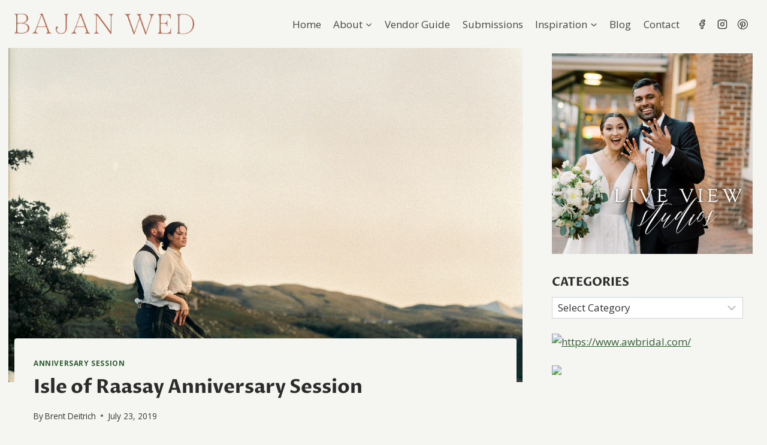

--- FILE ---
content_type: text/html; charset=UTF-8
request_url: https://bajanwed.com/isle-of-raasay-anniversary-session/
body_size: 29230
content:
<!doctype html>
<html lang="en-US" class="no-js" itemtype="https://schema.org/Blog" itemscope>
<head>
	<meta charset="UTF-8">
	<meta name="viewport" content="width=device-width, initial-scale=1, minimum-scale=1">
	<title>Isle of Raasay Anniversary Session &#8211; Bajan Wed</title>
<meta name='robots' content='max-image-preview:large' />
	<style>img:is([sizes="auto" i], [sizes^="auto," i]) { contain-intrinsic-size: 3000px 1500px }</style>
	<link rel="alternate" type="application/rss+xml" title="Bajan Wed &raquo; Feed" href="https://bajanwed.com/feed/" />
<link rel="alternate" type="application/rss+xml" title="Bajan Wed &raquo; Comments Feed" href="https://bajanwed.com/comments/feed/" />
<link rel="alternate" type="text/calendar" title="Bajan Wed &raquo; iCal Feed" href="https://bajanwed.com/events/?ical=1" />
			<script>document.documentElement.classList.remove( 'no-js' );</script>
			<script>
window._wpemojiSettings = {"baseUrl":"https:\/\/s.w.org\/images\/core\/emoji\/16.0.1\/72x72\/","ext":".png","svgUrl":"https:\/\/s.w.org\/images\/core\/emoji\/16.0.1\/svg\/","svgExt":".svg","source":{"concatemoji":"https:\/\/bajanwed.com\/wp-includes\/js\/wp-emoji-release.min.js?ver=6e237f0e42c9f4866cbf07c34b846e6d"}};
/*! This file is auto-generated */
!function(s,n){var o,i,e;function c(e){try{var t={supportTests:e,timestamp:(new Date).valueOf()};sessionStorage.setItem(o,JSON.stringify(t))}catch(e){}}function p(e,t,n){e.clearRect(0,0,e.canvas.width,e.canvas.height),e.fillText(t,0,0);var t=new Uint32Array(e.getImageData(0,0,e.canvas.width,e.canvas.height).data),a=(e.clearRect(0,0,e.canvas.width,e.canvas.height),e.fillText(n,0,0),new Uint32Array(e.getImageData(0,0,e.canvas.width,e.canvas.height).data));return t.every(function(e,t){return e===a[t]})}function u(e,t){e.clearRect(0,0,e.canvas.width,e.canvas.height),e.fillText(t,0,0);for(var n=e.getImageData(16,16,1,1),a=0;a<n.data.length;a++)if(0!==n.data[a])return!1;return!0}function f(e,t,n,a){switch(t){case"flag":return n(e,"\ud83c\udff3\ufe0f\u200d\u26a7\ufe0f","\ud83c\udff3\ufe0f\u200b\u26a7\ufe0f")?!1:!n(e,"\ud83c\udde8\ud83c\uddf6","\ud83c\udde8\u200b\ud83c\uddf6")&&!n(e,"\ud83c\udff4\udb40\udc67\udb40\udc62\udb40\udc65\udb40\udc6e\udb40\udc67\udb40\udc7f","\ud83c\udff4\u200b\udb40\udc67\u200b\udb40\udc62\u200b\udb40\udc65\u200b\udb40\udc6e\u200b\udb40\udc67\u200b\udb40\udc7f");case"emoji":return!a(e,"\ud83e\udedf")}return!1}function g(e,t,n,a){var r="undefined"!=typeof WorkerGlobalScope&&self instanceof WorkerGlobalScope?new OffscreenCanvas(300,150):s.createElement("canvas"),o=r.getContext("2d",{willReadFrequently:!0}),i=(o.textBaseline="top",o.font="600 32px Arial",{});return e.forEach(function(e){i[e]=t(o,e,n,a)}),i}function t(e){var t=s.createElement("script");t.src=e,t.defer=!0,s.head.appendChild(t)}"undefined"!=typeof Promise&&(o="wpEmojiSettingsSupports",i=["flag","emoji"],n.supports={everything:!0,everythingExceptFlag:!0},e=new Promise(function(e){s.addEventListener("DOMContentLoaded",e,{once:!0})}),new Promise(function(t){var n=function(){try{var e=JSON.parse(sessionStorage.getItem(o));if("object"==typeof e&&"number"==typeof e.timestamp&&(new Date).valueOf()<e.timestamp+604800&&"object"==typeof e.supportTests)return e.supportTests}catch(e){}return null}();if(!n){if("undefined"!=typeof Worker&&"undefined"!=typeof OffscreenCanvas&&"undefined"!=typeof URL&&URL.createObjectURL&&"undefined"!=typeof Blob)try{var e="postMessage("+g.toString()+"("+[JSON.stringify(i),f.toString(),p.toString(),u.toString()].join(",")+"));",a=new Blob([e],{type:"text/javascript"}),r=new Worker(URL.createObjectURL(a),{name:"wpTestEmojiSupports"});return void(r.onmessage=function(e){c(n=e.data),r.terminate(),t(n)})}catch(e){}c(n=g(i,f,p,u))}t(n)}).then(function(e){for(var t in e)n.supports[t]=e[t],n.supports.everything=n.supports.everything&&n.supports[t],"flag"!==t&&(n.supports.everythingExceptFlag=n.supports.everythingExceptFlag&&n.supports[t]);n.supports.everythingExceptFlag=n.supports.everythingExceptFlag&&!n.supports.flag,n.DOMReady=!1,n.readyCallback=function(){n.DOMReady=!0}}).then(function(){return e}).then(function(){var e;n.supports.everything||(n.readyCallback(),(e=n.source||{}).concatemoji?t(e.concatemoji):e.wpemoji&&e.twemoji&&(t(e.twemoji),t(e.wpemoji)))}))}((window,document),window._wpemojiSettings);
</script>
<link rel='stylesheet' id='sbi_styles-css' href='https://bajanwed.com/wp-content/plugins/instagram-feed/css/sbi-styles.min.css?ver=6.10.0' media='all' />
<style id='wp-emoji-styles-inline-css'>

	img.wp-smiley, img.emoji {
		display: inline !important;
		border: none !important;
		box-shadow: none !important;
		height: 1em !important;
		width: 1em !important;
		margin: 0 0.07em !important;
		vertical-align: -0.1em !important;
		background: none !important;
		padding: 0 !important;
	}
</style>
<link rel='stylesheet' id='wp-block-library-css' href='https://bajanwed.com/wp-includes/css/dist/block-library/style.min.css?ver=6e237f0e42c9f4866cbf07c34b846e6d' media='all' />
<style id='classic-theme-styles-inline-css'>
/*! This file is auto-generated */
.wp-block-button__link{color:#fff;background-color:#32373c;border-radius:9999px;box-shadow:none;text-decoration:none;padding:calc(.667em + 2px) calc(1.333em + 2px);font-size:1.125em}.wp-block-file__button{background:#32373c;color:#fff;text-decoration:none}
</style>
<style id='global-styles-inline-css'>
:root{--wp--preset--aspect-ratio--square: 1;--wp--preset--aspect-ratio--4-3: 4/3;--wp--preset--aspect-ratio--3-4: 3/4;--wp--preset--aspect-ratio--3-2: 3/2;--wp--preset--aspect-ratio--2-3: 2/3;--wp--preset--aspect-ratio--16-9: 16/9;--wp--preset--aspect-ratio--9-16: 9/16;--wp--preset--color--black: #000000;--wp--preset--color--cyan-bluish-gray: #abb8c3;--wp--preset--color--white: #ffffff;--wp--preset--color--pale-pink: #f78da7;--wp--preset--color--vivid-red: #cf2e2e;--wp--preset--color--luminous-vivid-orange: #ff6900;--wp--preset--color--luminous-vivid-amber: #fcb900;--wp--preset--color--light-green-cyan: #7bdcb5;--wp--preset--color--vivid-green-cyan: #00d084;--wp--preset--color--pale-cyan-blue: #8ed1fc;--wp--preset--color--vivid-cyan-blue: #0693e3;--wp--preset--color--vivid-purple: #9b51e0;--wp--preset--color--theme-palette-1: var(--global-palette1);--wp--preset--color--theme-palette-2: var(--global-palette2);--wp--preset--color--theme-palette-3: var(--global-palette3);--wp--preset--color--theme-palette-4: var(--global-palette4);--wp--preset--color--theme-palette-5: var(--global-palette5);--wp--preset--color--theme-palette-6: var(--global-palette6);--wp--preset--color--theme-palette-7: var(--global-palette7);--wp--preset--color--theme-palette-8: var(--global-palette8);--wp--preset--color--theme-palette-9: var(--global-palette9);--wp--preset--gradient--vivid-cyan-blue-to-vivid-purple: linear-gradient(135deg,rgba(6,147,227,1) 0%,rgb(155,81,224) 100%);--wp--preset--gradient--light-green-cyan-to-vivid-green-cyan: linear-gradient(135deg,rgb(122,220,180) 0%,rgb(0,208,130) 100%);--wp--preset--gradient--luminous-vivid-amber-to-luminous-vivid-orange: linear-gradient(135deg,rgba(252,185,0,1) 0%,rgba(255,105,0,1) 100%);--wp--preset--gradient--luminous-vivid-orange-to-vivid-red: linear-gradient(135deg,rgba(255,105,0,1) 0%,rgb(207,46,46) 100%);--wp--preset--gradient--very-light-gray-to-cyan-bluish-gray: linear-gradient(135deg,rgb(238,238,238) 0%,rgb(169,184,195) 100%);--wp--preset--gradient--cool-to-warm-spectrum: linear-gradient(135deg,rgb(74,234,220) 0%,rgb(151,120,209) 20%,rgb(207,42,186) 40%,rgb(238,44,130) 60%,rgb(251,105,98) 80%,rgb(254,248,76) 100%);--wp--preset--gradient--blush-light-purple: linear-gradient(135deg,rgb(255,206,236) 0%,rgb(152,150,240) 100%);--wp--preset--gradient--blush-bordeaux: linear-gradient(135deg,rgb(254,205,165) 0%,rgb(254,45,45) 50%,rgb(107,0,62) 100%);--wp--preset--gradient--luminous-dusk: linear-gradient(135deg,rgb(255,203,112) 0%,rgb(199,81,192) 50%,rgb(65,88,208) 100%);--wp--preset--gradient--pale-ocean: linear-gradient(135deg,rgb(255,245,203) 0%,rgb(182,227,212) 50%,rgb(51,167,181) 100%);--wp--preset--gradient--electric-grass: linear-gradient(135deg,rgb(202,248,128) 0%,rgb(113,206,126) 100%);--wp--preset--gradient--midnight: linear-gradient(135deg,rgb(2,3,129) 0%,rgb(40,116,252) 100%);--wp--preset--font-size--small: var(--global-font-size-small);--wp--preset--font-size--medium: var(--global-font-size-medium);--wp--preset--font-size--large: var(--global-font-size-large);--wp--preset--font-size--x-large: 42px;--wp--preset--font-size--larger: var(--global-font-size-larger);--wp--preset--font-size--xxlarge: var(--global-font-size-xxlarge);--wp--preset--spacing--20: 0.44rem;--wp--preset--spacing--30: 0.67rem;--wp--preset--spacing--40: 1rem;--wp--preset--spacing--50: 1.5rem;--wp--preset--spacing--60: 2.25rem;--wp--preset--spacing--70: 3.38rem;--wp--preset--spacing--80: 5.06rem;--wp--preset--shadow--natural: 6px 6px 9px rgba(0, 0, 0, 0.2);--wp--preset--shadow--deep: 12px 12px 50px rgba(0, 0, 0, 0.4);--wp--preset--shadow--sharp: 6px 6px 0px rgba(0, 0, 0, 0.2);--wp--preset--shadow--outlined: 6px 6px 0px -3px rgba(255, 255, 255, 1), 6px 6px rgba(0, 0, 0, 1);--wp--preset--shadow--crisp: 6px 6px 0px rgba(0, 0, 0, 1);}:where(.is-layout-flex){gap: 0.5em;}:where(.is-layout-grid){gap: 0.5em;}body .is-layout-flex{display: flex;}.is-layout-flex{flex-wrap: wrap;align-items: center;}.is-layout-flex > :is(*, div){margin: 0;}body .is-layout-grid{display: grid;}.is-layout-grid > :is(*, div){margin: 0;}:where(.wp-block-columns.is-layout-flex){gap: 2em;}:where(.wp-block-columns.is-layout-grid){gap: 2em;}:where(.wp-block-post-template.is-layout-flex){gap: 1.25em;}:where(.wp-block-post-template.is-layout-grid){gap: 1.25em;}.has-black-color{color: var(--wp--preset--color--black) !important;}.has-cyan-bluish-gray-color{color: var(--wp--preset--color--cyan-bluish-gray) !important;}.has-white-color{color: var(--wp--preset--color--white) !important;}.has-pale-pink-color{color: var(--wp--preset--color--pale-pink) !important;}.has-vivid-red-color{color: var(--wp--preset--color--vivid-red) !important;}.has-luminous-vivid-orange-color{color: var(--wp--preset--color--luminous-vivid-orange) !important;}.has-luminous-vivid-amber-color{color: var(--wp--preset--color--luminous-vivid-amber) !important;}.has-light-green-cyan-color{color: var(--wp--preset--color--light-green-cyan) !important;}.has-vivid-green-cyan-color{color: var(--wp--preset--color--vivid-green-cyan) !important;}.has-pale-cyan-blue-color{color: var(--wp--preset--color--pale-cyan-blue) !important;}.has-vivid-cyan-blue-color{color: var(--wp--preset--color--vivid-cyan-blue) !important;}.has-vivid-purple-color{color: var(--wp--preset--color--vivid-purple) !important;}.has-black-background-color{background-color: var(--wp--preset--color--black) !important;}.has-cyan-bluish-gray-background-color{background-color: var(--wp--preset--color--cyan-bluish-gray) !important;}.has-white-background-color{background-color: var(--wp--preset--color--white) !important;}.has-pale-pink-background-color{background-color: var(--wp--preset--color--pale-pink) !important;}.has-vivid-red-background-color{background-color: var(--wp--preset--color--vivid-red) !important;}.has-luminous-vivid-orange-background-color{background-color: var(--wp--preset--color--luminous-vivid-orange) !important;}.has-luminous-vivid-amber-background-color{background-color: var(--wp--preset--color--luminous-vivid-amber) !important;}.has-light-green-cyan-background-color{background-color: var(--wp--preset--color--light-green-cyan) !important;}.has-vivid-green-cyan-background-color{background-color: var(--wp--preset--color--vivid-green-cyan) !important;}.has-pale-cyan-blue-background-color{background-color: var(--wp--preset--color--pale-cyan-blue) !important;}.has-vivid-cyan-blue-background-color{background-color: var(--wp--preset--color--vivid-cyan-blue) !important;}.has-vivid-purple-background-color{background-color: var(--wp--preset--color--vivid-purple) !important;}.has-black-border-color{border-color: var(--wp--preset--color--black) !important;}.has-cyan-bluish-gray-border-color{border-color: var(--wp--preset--color--cyan-bluish-gray) !important;}.has-white-border-color{border-color: var(--wp--preset--color--white) !important;}.has-pale-pink-border-color{border-color: var(--wp--preset--color--pale-pink) !important;}.has-vivid-red-border-color{border-color: var(--wp--preset--color--vivid-red) !important;}.has-luminous-vivid-orange-border-color{border-color: var(--wp--preset--color--luminous-vivid-orange) !important;}.has-luminous-vivid-amber-border-color{border-color: var(--wp--preset--color--luminous-vivid-amber) !important;}.has-light-green-cyan-border-color{border-color: var(--wp--preset--color--light-green-cyan) !important;}.has-vivid-green-cyan-border-color{border-color: var(--wp--preset--color--vivid-green-cyan) !important;}.has-pale-cyan-blue-border-color{border-color: var(--wp--preset--color--pale-cyan-blue) !important;}.has-vivid-cyan-blue-border-color{border-color: var(--wp--preset--color--vivid-cyan-blue) !important;}.has-vivid-purple-border-color{border-color: var(--wp--preset--color--vivid-purple) !important;}.has-vivid-cyan-blue-to-vivid-purple-gradient-background{background: var(--wp--preset--gradient--vivid-cyan-blue-to-vivid-purple) !important;}.has-light-green-cyan-to-vivid-green-cyan-gradient-background{background: var(--wp--preset--gradient--light-green-cyan-to-vivid-green-cyan) !important;}.has-luminous-vivid-amber-to-luminous-vivid-orange-gradient-background{background: var(--wp--preset--gradient--luminous-vivid-amber-to-luminous-vivid-orange) !important;}.has-luminous-vivid-orange-to-vivid-red-gradient-background{background: var(--wp--preset--gradient--luminous-vivid-orange-to-vivid-red) !important;}.has-very-light-gray-to-cyan-bluish-gray-gradient-background{background: var(--wp--preset--gradient--very-light-gray-to-cyan-bluish-gray) !important;}.has-cool-to-warm-spectrum-gradient-background{background: var(--wp--preset--gradient--cool-to-warm-spectrum) !important;}.has-blush-light-purple-gradient-background{background: var(--wp--preset--gradient--blush-light-purple) !important;}.has-blush-bordeaux-gradient-background{background: var(--wp--preset--gradient--blush-bordeaux) !important;}.has-luminous-dusk-gradient-background{background: var(--wp--preset--gradient--luminous-dusk) !important;}.has-pale-ocean-gradient-background{background: var(--wp--preset--gradient--pale-ocean) !important;}.has-electric-grass-gradient-background{background: var(--wp--preset--gradient--electric-grass) !important;}.has-midnight-gradient-background{background: var(--wp--preset--gradient--midnight) !important;}.has-small-font-size{font-size: var(--wp--preset--font-size--small) !important;}.has-medium-font-size{font-size: var(--wp--preset--font-size--medium) !important;}.has-large-font-size{font-size: var(--wp--preset--font-size--large) !important;}.has-x-large-font-size{font-size: var(--wp--preset--font-size--x-large) !important;}
:where(.wp-block-post-template.is-layout-flex){gap: 1.25em;}:where(.wp-block-post-template.is-layout-grid){gap: 1.25em;}
:where(.wp-block-columns.is-layout-flex){gap: 2em;}:where(.wp-block-columns.is-layout-grid){gap: 2em;}
:root :where(.wp-block-pullquote){font-size: 1.5em;line-height: 1.6;}
</style>
<link rel='stylesheet' id='kadence-global-css' href='https://bajanwed.com/wp-content/themes/kadence/assets/css/global.min.css?ver=1.2.26' media='all' />
<style id='kadence-global-inline-css'>
/* Kadence Base CSS */
:root{--global-palette1:#325b35;--global-palette2:#b2644b;--global-palette3:#2b2b2b;--global-palette4:#353535;--global-palette5:#454545;--global-palette6:#4e676f;--global-palette7:#f5f6f2;--global-palette8:#f5f6f2;--global-palette9:#ffffff;--global-palette9rgb:255, 255, 255;--global-palette-highlight:var(--global-palette1);--global-palette-highlight-alt:var(--global-palette2);--global-palette-highlight-alt2:var(--global-palette9);--global-palette-btn-bg:var(--global-palette1);--global-palette-btn-bg-hover:var(--global-palette2);--global-palette-btn:var(--global-palette9);--global-palette-btn-hover:var(--global-palette9);--global-body-font-family:'Open Sans', var(--global-fallback-font);--global-heading-font-family:'Proza Libre', var(--global-fallback-font);--global-primary-nav-font-family:inherit;--global-fallback-font:sans-serif;--global-display-fallback-font:sans-serif;--global-content-width:1290px;--global-content-wide-width:calc(1290px + 230px);--global-content-narrow-width:842px;--global-content-edge-padding:1.5rem;--global-content-boxed-padding:2rem;--global-calc-content-width:calc(1290px - var(--global-content-edge-padding) - var(--global-content-edge-padding) );--wp--style--global--content-size:var(--global-calc-content-width);}.wp-site-blocks{--global-vw:calc( 100vw - ( 0.5 * var(--scrollbar-offset)));}body{background:var(--global-palette7);}body, input, select, optgroup, textarea{font-weight:400;font-size:17px;line-height:1.6;font-family:var(--global-body-font-family);color:var(--global-palette4);}.content-bg, body.content-style-unboxed .site{background:var(--global-palette8);}h1,h2,h3,h4,h5,h6{font-family:var(--global-heading-font-family);}h1{font-weight:700;font-size:32px;line-height:1.5;color:var(--global-palette3);}h2{font-weight:700;font-size:28px;line-height:1.5;color:var(--global-palette3);}h3{font-weight:700;font-size:24px;line-height:1.5;color:var(--global-palette3);}h4{font-weight:700;font-size:22px;line-height:1.5;color:var(--global-palette4);}h5{font-weight:700;font-size:20px;line-height:1.5;color:var(--global-palette4);}h6{font-weight:700;font-size:18px;line-height:1.5;color:var(--global-palette5);}.entry-hero .kadence-breadcrumbs{max-width:1290px;}.site-container, .site-header-row-layout-contained, .site-footer-row-layout-contained, .entry-hero-layout-contained, .comments-area, .alignfull > .wp-block-cover__inner-container, .alignwide > .wp-block-cover__inner-container{max-width:var(--global-content-width);}.content-width-narrow .content-container.site-container, .content-width-narrow .hero-container.site-container{max-width:var(--global-content-narrow-width);}@media all and (min-width: 1520px){.wp-site-blocks .content-container  .alignwide{margin-left:-115px;margin-right:-115px;width:unset;max-width:unset;}}@media all and (min-width: 1102px){.content-width-narrow .wp-site-blocks .content-container .alignwide{margin-left:-130px;margin-right:-130px;width:unset;max-width:unset;}}.content-style-boxed .wp-site-blocks .entry-content .alignwide{margin-left:calc( -1 * var( --global-content-boxed-padding ) );margin-right:calc( -1 * var( --global-content-boxed-padding ) );}.content-area{margin-top:5rem;margin-bottom:5rem;}@media all and (max-width: 1024px){.content-area{margin-top:3rem;margin-bottom:3rem;}}@media all and (max-width: 767px){.content-area{margin-top:2rem;margin-bottom:2rem;}}@media all and (max-width: 1024px){:root{--global-content-boxed-padding:2rem;}}@media all and (max-width: 767px){:root{--global-content-boxed-padding:1.5rem;}}.entry-content-wrap{padding:2rem;}@media all and (max-width: 1024px){.entry-content-wrap{padding:2rem;}}@media all and (max-width: 767px){.entry-content-wrap{padding:1.5rem;}}.entry.single-entry{box-shadow:0px 15px 15px -10px rgba(0,0,0,0.05);}.entry.loop-entry{box-shadow:0px 15px 15px -10px rgba(0,0,0,0.05);}.loop-entry .entry-content-wrap{padding:2rem;}@media all and (max-width: 1024px){.loop-entry .entry-content-wrap{padding:2rem;}}@media all and (max-width: 767px){.loop-entry .entry-content-wrap{padding:1.5rem;}}.primary-sidebar.widget-area .widget{margin-bottom:1.5em;color:var(--global-palette4);}.primary-sidebar.widget-area .widget-title{font-weight:700;font-size:20px;line-height:1.5;color:var(--global-palette3);}button, .button, .wp-block-button__link, input[type="button"], input[type="reset"], input[type="submit"], .fl-button, .elementor-button-wrapper .elementor-button, .wc-block-components-checkout-place-order-button, .wc-block-cart__submit{box-shadow:0px 0px 0px -7px rgba(0,0,0,0);}button:hover, button:focus, button:active, .button:hover, .button:focus, .button:active, .wp-block-button__link:hover, .wp-block-button__link:focus, .wp-block-button__link:active, input[type="button"]:hover, input[type="button"]:focus, input[type="button"]:active, input[type="reset"]:hover, input[type="reset"]:focus, input[type="reset"]:active, input[type="submit"]:hover, input[type="submit"]:focus, input[type="submit"]:active, .elementor-button-wrapper .elementor-button:hover, .elementor-button-wrapper .elementor-button:focus, .elementor-button-wrapper .elementor-button:active, .wc-block-cart__submit:hover{box-shadow:0px 15px 25px -7px rgba(0,0,0,0.1);}.kb-button.kb-btn-global-outline.kb-btn-global-inherit{padding-top:calc(px - 2px);padding-right:calc(px - 2px);padding-bottom:calc(px - 2px);padding-left:calc(px - 2px);}@media all and (min-width: 1025px){.transparent-header .entry-hero .entry-hero-container-inner{padding-top:80px;}}@media all and (max-width: 1024px){.mobile-transparent-header .entry-hero .entry-hero-container-inner{padding-top:80px;}}@media all and (max-width: 767px){.mobile-transparent-header .entry-hero .entry-hero-container-inner{padding-top:80px;}}.entry-hero.post-hero-section .entry-header{min-height:200px;}
/* Kadence Header CSS */
@media all and (max-width: 1024px){.mobile-transparent-header #masthead{position:absolute;left:0px;right:0px;z-index:100;}.kadence-scrollbar-fixer.mobile-transparent-header #masthead{right:var(--scrollbar-offset,0);}.mobile-transparent-header #masthead, .mobile-transparent-header .site-top-header-wrap .site-header-row-container-inner, .mobile-transparent-header .site-main-header-wrap .site-header-row-container-inner, .mobile-transparent-header .site-bottom-header-wrap .site-header-row-container-inner{background:transparent;}.site-header-row-tablet-layout-fullwidth, .site-header-row-tablet-layout-standard{padding:0px;}}@media all and (min-width: 1025px){.transparent-header #masthead{position:absolute;left:0px;right:0px;z-index:100;}.transparent-header.kadence-scrollbar-fixer #masthead{right:var(--scrollbar-offset,0);}.transparent-header #masthead, .transparent-header .site-top-header-wrap .site-header-row-container-inner, .transparent-header .site-main-header-wrap .site-header-row-container-inner, .transparent-header .site-bottom-header-wrap .site-header-row-container-inner{background:transparent;}}.site-branding a.brand img{max-width:300px;}.site-branding a.brand img.svg-logo-image{width:300px;}.site-branding{padding:0px 0px 0px 0px;}#masthead, #masthead .kadence-sticky-header.item-is-fixed:not(.item-at-start):not(.site-header-row-container):not(.site-main-header-wrap), #masthead .kadence-sticky-header.item-is-fixed:not(.item-at-start) > .site-header-row-container-inner{background:var(--global-palette8);}.site-main-header-inner-wrap{min-height:80px;}.header-navigation[class*="header-navigation-style-underline"] .header-menu-container.primary-menu-container>ul>li>a:after{width:calc( 100% - 1.2em);}.main-navigation .primary-menu-container > ul > li.menu-item > a{padding-left:calc(1.2em / 2);padding-right:calc(1.2em / 2);padding-top:0.6em;padding-bottom:0.6em;color:var(--global-palette5);}.main-navigation .primary-menu-container > ul > li.menu-item .dropdown-nav-special-toggle{right:calc(1.2em / 2);}.main-navigation .primary-menu-container > ul > li.menu-item > a:hover{color:var(--global-palette-highlight);}.main-navigation .primary-menu-container > ul > li.menu-item.current-menu-item > a{color:var(--global-palette3);}.header-navigation .header-menu-container ul ul.sub-menu, .header-navigation .header-menu-container ul ul.submenu{background:var(--global-palette3);box-shadow:0px 2px 13px 0px rgba(0,0,0,0.1);}.header-navigation .header-menu-container ul ul li.menu-item, .header-menu-container ul.menu > li.kadence-menu-mega-enabled > ul > li.menu-item > a{border-bottom:1px solid rgba(255,255,255,0.1);}.header-navigation .header-menu-container ul ul li.menu-item > a{width:200px;padding-top:1em;padding-bottom:1em;color:var(--global-palette8);font-size:12px;}.header-navigation .header-menu-container ul ul li.menu-item > a:hover{color:var(--global-palette9);background:var(--global-palette4);}.header-navigation .header-menu-container ul ul li.menu-item.current-menu-item > a{color:var(--global-palette9);background:var(--global-palette4);}.mobile-toggle-open-container .menu-toggle-open, .mobile-toggle-open-container .menu-toggle-open:focus{color:var(--global-palette5);padding:0.4em 0.6em 0.4em 0.6em;font-size:14px;}.mobile-toggle-open-container .menu-toggle-open.menu-toggle-style-bordered{border:1px solid currentColor;}.mobile-toggle-open-container .menu-toggle-open .menu-toggle-icon{font-size:20px;}.mobile-toggle-open-container .menu-toggle-open:hover, .mobile-toggle-open-container .menu-toggle-open:focus-visible{color:var(--global-palette-highlight);}.mobile-navigation ul li{font-size:14px;}.mobile-navigation ul li a{padding-top:1em;padding-bottom:1em;}.mobile-navigation ul li > a, .mobile-navigation ul li.menu-item-has-children > .drawer-nav-drop-wrap{color:var(--global-palette8);}.mobile-navigation ul li.current-menu-item > a, .mobile-navigation ul li.current-menu-item.menu-item-has-children > .drawer-nav-drop-wrap{color:var(--global-palette-highlight);}.mobile-navigation ul li.menu-item-has-children .drawer-nav-drop-wrap, .mobile-navigation ul li:not(.menu-item-has-children) a{border-bottom:1px solid rgba(255,255,255,0.1);}.mobile-navigation:not(.drawer-navigation-parent-toggle-true) ul li.menu-item-has-children .drawer-nav-drop-wrap button{border-left:1px solid rgba(255,255,255,0.1);}#mobile-drawer .drawer-header .drawer-toggle{padding:0.6em 0.15em 0.6em 0.15em;font-size:24px;}.header-social-wrap .header-social-inner-wrap{font-size:1em;gap:0.3em;}.header-social-wrap .header-social-inner-wrap .social-button{border:2px none transparent;border-radius:3px;}
/* Kadence Footer CSS */
.site-middle-footer-inner-wrap{padding-top:30px;padding-bottom:30px;grid-column-gap:30px;grid-row-gap:30px;}.site-middle-footer-inner-wrap .widget{margin-bottom:30px;}.site-middle-footer-inner-wrap .site-footer-section:not(:last-child):after{right:calc(-30px / 2);}.site-top-footer-wrap .site-footer-row-container-inner{background:var(--global-palette3);}.site-top-footer-inner-wrap{padding-top:30px;padding-bottom:30px;grid-column-gap:30px;grid-row-gap:30px;}.site-top-footer-inner-wrap .widget{margin-bottom:30px;}.site-top-footer-inner-wrap .site-footer-section:not(:last-child):after{right:calc(-30px / 2);}.site-bottom-footer-inner-wrap{padding-top:30px;padding-bottom:30px;grid-column-gap:30px;}.site-bottom-footer-inner-wrap .widget{margin-bottom:30px;}.site-bottom-footer-inner-wrap .site-footer-section:not(:last-child):after{right:calc(-30px / 2);}.footer-social-wrap .footer-social-inner-wrap{font-size:1em;gap:0.3em;}.site-footer .site-footer-wrap .site-footer-section .footer-social-wrap .footer-social-inner-wrap .social-button{border:2px none transparent;border-radius:3px;}#colophon .footer-navigation .footer-menu-container > ul > li > a{padding-left:calc(1.2em / 2);padding-right:calc(1.2em / 2);padding-top:calc(0.6em / 2);padding-bottom:calc(0.6em / 2);color:var(--global-palette5);}#colophon .footer-navigation .footer-menu-container > ul li a:hover{color:var(--global-palette-highlight);}#colophon .footer-navigation .footer-menu-container > ul li.current-menu-item > a{color:var(--global-palette3);}
/* Kadence Events CSS */
:root{--tec-color-background-events:transparent;--tec-color-text-event-date:var(--global-palette3);--tec-color-text-event-title:var(--global-palette3);--tec-color-text-events-title:var(--global-palette3);--tec-color-background-view-selector-list-item-hover:var(--global-palette7);--tec-color-background-secondary:var(--global-palette8);--tec-color-link-primary:var(--global-palette3);--tec-color-icon-active:var(--global-palette3);--tec-color-day-marker-month:var(--global-palette4);--tec-color-border-active-month-grid-hover:var(--global-palette5);--tec-color-accent-primary:var(--global-palette1);--tec-color-border-default:var(--global-gray-400);}
</style>
<link rel='stylesheet' id='kadence-header-css' href='https://bajanwed.com/wp-content/themes/kadence/assets/css/header.min.css?ver=1.2.26' media='all' />
<link rel='stylesheet' id='kadence-content-css' href='https://bajanwed.com/wp-content/themes/kadence/assets/css/content.min.css?ver=1.2.26' media='all' />
<link rel='stylesheet' id='kadence-sidebar-css' href='https://bajanwed.com/wp-content/themes/kadence/assets/css/sidebar.min.css?ver=1.2.26' media='all' />
<link rel='stylesheet' id='kadence-related-posts-css' href='https://bajanwed.com/wp-content/themes/kadence/assets/css/related-posts.min.css?ver=1.2.26' media='all' />
<link rel='stylesheet' id='kad-splide-css' href='https://bajanwed.com/wp-content/themes/kadence/assets/css/kadence-splide.min.css?ver=1.2.26' media='all' />
<link rel='stylesheet' id='kadence-footer-css' href='https://bajanwed.com/wp-content/themes/kadence/assets/css/footer.min.css?ver=1.2.26' media='all' />
<link rel='stylesheet' id='kadence-tribe-css' href='https://bajanwed.com/wp-content/themes/kadence/assets/css/tribe-events.min.css?ver=1.2.26' media='all' />
<style id='kadence-blocks-global-variables-inline-css'>
:root {--global-kb-font-size-sm:clamp(0.8rem, 0.73rem + 0.217vw, 0.9rem);--global-kb-font-size-md:clamp(1.1rem, 0.995rem + 0.326vw, 1.25rem);--global-kb-font-size-lg:clamp(1.75rem, 1.576rem + 0.543vw, 2rem);--global-kb-font-size-xl:clamp(2.25rem, 1.728rem + 1.63vw, 3rem);--global-kb-font-size-xxl:clamp(2.5rem, 1.456rem + 3.26vw, 4rem);--global-kb-font-size-xxxl:clamp(2.75rem, 0.489rem + 7.065vw, 6rem);}
</style>
<link rel='stylesheet' id='um_modal-css' href='https://bajanwed.com/wp-content/plugins/ultimate-member/assets/css/um-modal.min.css?ver=2.11.1' media='all' />
<link rel='stylesheet' id='um_ui-css' href='https://bajanwed.com/wp-content/plugins/ultimate-member/assets/libs/jquery-ui/jquery-ui.min.css?ver=1.13.2' media='all' />
<link rel='stylesheet' id='um_tipsy-css' href='https://bajanwed.com/wp-content/plugins/ultimate-member/assets/libs/tipsy/tipsy.min.css?ver=1.0.0a' media='all' />
<link rel='stylesheet' id='um_raty-css' href='https://bajanwed.com/wp-content/plugins/ultimate-member/assets/libs/raty/um-raty.min.css?ver=2.6.0' media='all' />
<link rel='stylesheet' id='select2-css' href='https://bajanwed.com/wp-content/plugins/ultimate-member/assets/libs/select2/select2.min.css?ver=4.0.13' media='all' />
<link rel='stylesheet' id='um_fileupload-css' href='https://bajanwed.com/wp-content/plugins/ultimate-member/assets/css/um-fileupload.min.css?ver=2.11.1' media='all' />
<link rel='stylesheet' id='um_confirm-css' href='https://bajanwed.com/wp-content/plugins/ultimate-member/assets/libs/um-confirm/um-confirm.min.css?ver=1.0' media='all' />
<link rel='stylesheet' id='um_datetime-css' href='https://bajanwed.com/wp-content/plugins/ultimate-member/assets/libs/pickadate/default.min.css?ver=3.6.2' media='all' />
<link rel='stylesheet' id='um_datetime_date-css' href='https://bajanwed.com/wp-content/plugins/ultimate-member/assets/libs/pickadate/default.date.min.css?ver=3.6.2' media='all' />
<link rel='stylesheet' id='um_datetime_time-css' href='https://bajanwed.com/wp-content/plugins/ultimate-member/assets/libs/pickadate/default.time.min.css?ver=3.6.2' media='all' />
<link rel='stylesheet' id='um_fonticons_ii-css' href='https://bajanwed.com/wp-content/plugins/ultimate-member/assets/libs/legacy/fonticons/fonticons-ii.min.css?ver=2.11.1' media='all' />
<link rel='stylesheet' id='um_fonticons_fa-css' href='https://bajanwed.com/wp-content/plugins/ultimate-member/assets/libs/legacy/fonticons/fonticons-fa.min.css?ver=2.11.1' media='all' />
<link rel='stylesheet' id='um_fontawesome-css' href='https://bajanwed.com/wp-content/plugins/ultimate-member/assets/css/um-fontawesome.min.css?ver=6.5.2' media='all' />
<link rel='stylesheet' id='um_common-css' href='https://bajanwed.com/wp-content/plugins/ultimate-member/assets/css/common.min.css?ver=2.11.1' media='all' />
<link rel='stylesheet' id='um_responsive-css' href='https://bajanwed.com/wp-content/plugins/ultimate-member/assets/css/um-responsive.min.css?ver=2.11.1' media='all' />
<link rel='stylesheet' id='um_styles-css' href='https://bajanwed.com/wp-content/plugins/ultimate-member/assets/css/um-styles.min.css?ver=2.11.1' media='all' />
<link rel='stylesheet' id='um_crop-css' href='https://bajanwed.com/wp-content/plugins/ultimate-member/assets/libs/cropper/cropper.min.css?ver=1.6.1' media='all' />
<link rel='stylesheet' id='um_profile-css' href='https://bajanwed.com/wp-content/plugins/ultimate-member/assets/css/um-profile.min.css?ver=2.11.1' media='all' />
<link rel='stylesheet' id='um_account-css' href='https://bajanwed.com/wp-content/plugins/ultimate-member/assets/css/um-account.min.css?ver=2.11.1' media='all' />
<link rel='stylesheet' id='um_misc-css' href='https://bajanwed.com/wp-content/plugins/ultimate-member/assets/css/um-misc.min.css?ver=2.11.1' media='all' />
<link rel='stylesheet' id='um_default_css-css' href='https://bajanwed.com/wp-content/plugins/ultimate-member/assets/css/um-old-default.min.css?ver=2.11.1' media='all' />
<script src="https://bajanwed.com/wp-includes/js/jquery/jquery.min.js?ver=3.7.1" id="jquery-core-js"></script>
<script src="https://bajanwed.com/wp-includes/js/jquery/jquery-migrate.min.js?ver=3.4.1" id="jquery-migrate-js"></script>
<script src="https://bajanwed.com/wp-content/plugins/ultimate-member/assets/js/um-gdpr.min.js?ver=2.11.1" id="um-gdpr-js"></script>
<link rel="https://api.w.org/" href="https://bajanwed.com/wp-json/" /><link rel="alternate" title="JSON" type="application/json" href="https://bajanwed.com/wp-json/wp/v2/posts/94372" /><link rel="EditURI" type="application/rsd+xml" title="RSD" href="https://bajanwed.com/xmlrpc.php?rsd" />
<link rel="canonical" href="https://bajanwed.com/isle-of-raasay-anniversary-session/" />
<link rel="alternate" title="oEmbed (JSON)" type="application/json+oembed" href="https://bajanwed.com/wp-json/oembed/1.0/embed?url=https%3A%2F%2Fbajanwed.com%2Fisle-of-raasay-anniversary-session%2F" />
<link rel="alternate" title="oEmbed (XML)" type="text/xml+oembed" href="https://bajanwed.com/wp-json/oembed/1.0/embed?url=https%3A%2F%2Fbajanwed.com%2Fisle-of-raasay-anniversary-session%2F&#038;format=xml" />
<script>
  (function(w, d, t, h, s, n) {
    w.FlodeskObject = n;
    var fn = function() {
      (w[n].q = w[n].q || []).push(arguments);
    };
    w[n] = w[n] || fn;
    var f = d.getElementsByTagName(t)[0];
    var v = '?v=' + Math.floor(new Date().getTime() / (120 * 1000)) * 60;
    var sm = d.createElement(t);
    sm.async = true;
    sm.type = 'module';
    sm.src = h + s + '.mjs' + v;
    f.parentNode.insertBefore(sm, f);
    var sn = d.createElement(t);
    sn.async = true;
    sn.noModule = true;
    sn.src = h + s + '.js' + v;
    f.parentNode.insertBefore(sn, f);
  })(window, document, 'script', 'https://assets.flodesk.com', '/universal', 'fd');
</script>
<script>
  window.fd('form', {
    formId: '68635581702230f433d6f16b'
  });
</script><meta name="tec-api-version" content="v1"><meta name="tec-api-origin" content="https://bajanwed.com"><link rel="alternate" href="https://bajanwed.com/wp-json/tribe/events/v1/" /><link rel='stylesheet' id='kadence-fonts-gfonts-css' href='https://fonts.googleapis.com/css?family=Open%20Sans:regular,700%7CProza%20Libre:700&#038;display=swap' media='all' />
</head>

<body data-rsssl=1 class="wp-singular post-template-default single single-post postid-94372 single-format-standard wp-custom-logo wp-embed-responsive wp-theme-kadence tribe-no-js footer-on-bottom hide-focus-outline link-style-standard has-sidebar content-title-style-normal content-width-normal content-style-boxed content-vertical-padding-show transparent-header mobile-transparent-header">
<div id="wrapper" class="site wp-site-blocks">
			<a class="skip-link screen-reader-text scroll-ignore" href="#main">Skip to content</a>
		<header id="masthead" class="site-header" role="banner" itemtype="https://schema.org/WPHeader" itemscope>
	<div id="main-header" class="site-header-wrap">
		<div class="site-header-inner-wrap kadence-sticky-header" data-reveal-scroll-up="false" data-shrink="false">
			<div class="site-header-upper-wrap">
				<div class="site-header-upper-inner-wrap">
					<div class="site-main-header-wrap site-header-row-container site-header-focus-item site-header-row-layout-fullwidth" data-section="kadence_customizer_header_main">
	<div class="site-header-row-container-inner">
				<div class="site-container">
			<div class="site-main-header-inner-wrap site-header-row site-header-row-has-sides site-header-row-no-center">
									<div class="site-header-main-section-left site-header-section site-header-section-left">
						<div class="site-header-item site-header-focus-item" data-section="title_tagline">
	<div class="site-branding branding-layout-standard site-brand-logo-only"><a class="brand has-logo-image" href="https://bajanwed.com/" rel="home"><img src="https://bajanwed.s3.us-east-1.amazonaws.com/wp-content/uploads/2025/06/1751290560/wordmark_burnt-orange.png" class="custom-logo" alt="Bajan Wed" decoding="async" /></a></div></div><!-- data-section="title_tagline" -->
					</div>
																	<div class="site-header-main-section-right site-header-section site-header-section-right">
						<div class="site-header-item site-header-focus-item site-header-item-main-navigation header-navigation-layout-stretch-false header-navigation-layout-fill-stretch-false" data-section="kadence_customizer_primary_navigation">
	    <nav id="site-navigation" class="main-navigation header-navigation hover-to-open nav--toggle-sub header-navigation-style-standard header-navigation-dropdown-animation-none" role="navigation" aria-label="Primary Navigation">
            <div class="primary-menu-container header-menu-container">
    <ul id="primary-menu" class="menu"><li id="menu-item-18340" class="menu-item menu-item-type-custom menu-item-object-custom menu-item-home menu-item-18340"><a href="https://bajanwed.com/">Home</a></li>
<li id="menu-item-18346" class="menu-item menu-item-type-custom menu-item-object-custom menu-item-has-children menu-item-18346"><a href="#"><span class="nav-drop-title-wrap">About<span class="dropdown-nav-toggle"><span class="kadence-svg-iconset svg-baseline"><svg aria-hidden="true" class="kadence-svg-icon kadence-arrow-down-svg" fill="currentColor" version="1.1" xmlns="http://www.w3.org/2000/svg" width="24" height="24" viewBox="0 0 24 24"><title>Expand</title><path d="M5.293 9.707l6 6c0.391 0.391 1.024 0.391 1.414 0l6-6c0.391-0.391 0.391-1.024 0-1.414s-1.024-0.391-1.414 0l-5.293 5.293-5.293-5.293c-0.391-0.391-1.024-0.391-1.414 0s-0.391 1.024 0 1.414z"></path>
				</svg></span></span></span></a>
<ul class="sub-menu">
	<li id="menu-item-18343" class="menu-item menu-item-type-post_type menu-item-object-page menu-item-18343"><a href="https://bajanwed.com/about/">About Us</a></li>
	<li id="menu-item-18344" class="menu-item menu-item-type-custom menu-item-object-custom menu-item-18344"><a href="https://bajanwed.com/advertising/">Advertising</a></li>
</ul>
</li>
<li id="menu-item-54391" class="menu-item menu-item-type-post_type menu-item-object-page menu-item-54391"><a href="https://bajanwed.com/vendor-guide/">Vendor Guide</a></li>
<li id="menu-item-18345" class="menu-item menu-item-type-custom menu-item-object-custom menu-item-18345"><a href="https://bajanwed.com/submissions/">Submissions</a></li>
<li id="menu-item-18341" class="menu-item menu-item-type-custom menu-item-object-custom menu-item-has-children menu-item-18341"><a href="#"><span class="nav-drop-title-wrap">Inspiration<span class="dropdown-nav-toggle"><span class="kadence-svg-iconset svg-baseline"><svg aria-hidden="true" class="kadence-svg-icon kadence-arrow-down-svg" fill="currentColor" version="1.1" xmlns="http://www.w3.org/2000/svg" width="24" height="24" viewBox="0 0 24 24"><title>Expand</title><path d="M5.293 9.707l6 6c0.391 0.391 1.024 0.391 1.414 0l6-6c0.391-0.391 0.391-1.024 0-1.414s-1.024-0.391-1.414 0l-5.293 5.293-5.293-5.293c-0.391-0.391-1.024-0.391-1.414 0s-0.391 1.024 0 1.414z"></path>
				</svg></span></span></span></a>
<ul class="sub-menu">
	<li id="menu-item-18350" class="menu-item menu-item-type-taxonomy menu-item-object-category menu-item-has-children menu-item-18350"><a href="https://bajanwed.com/category/real-weddings/"><span class="nav-drop-title-wrap">Real Weddings<span class="dropdown-nav-toggle"><span class="kadence-svg-iconset svg-baseline"><svg aria-hidden="true" class="kadence-svg-icon kadence-arrow-down-svg" fill="currentColor" version="1.1" xmlns="http://www.w3.org/2000/svg" width="24" height="24" viewBox="0 0 24 24"><title>Expand</title><path d="M5.293 9.707l6 6c0.391 0.391 1.024 0.391 1.414 0l6-6c0.391-0.391 0.391-1.024 0-1.414s-1.024-0.391-1.414 0l-5.293 5.293-5.293-5.293c-0.391-0.391-1.024-0.391-1.414 0s-0.391 1.024 0 1.414z"></path>
				</svg></span></span></span></a>
	<ul class="sub-menu">
		<li id="menu-item-18370" class="menu-item menu-item-type-custom menu-item-object-custom menu-item-has-children menu-item-18370"><a href="https://bajanwed.com/tag/tropical-wedding/"><span class="nav-drop-title-wrap">Tropical<span class="dropdown-nav-toggle"><span class="kadence-svg-iconset svg-baseline"><svg aria-hidden="true" class="kadence-svg-icon kadence-arrow-down-svg" fill="currentColor" version="1.1" xmlns="http://www.w3.org/2000/svg" width="24" height="24" viewBox="0 0 24 24"><title>Expand</title><path d="M5.293 9.707l6 6c0.391 0.391 1.024 0.391 1.414 0l6-6c0.391-0.391 0.391-1.024 0-1.414s-1.024-0.391-1.414 0l-5.293 5.293-5.293-5.293c-0.391-0.391-1.024-0.391-1.414 0s-0.391 1.024 0 1.414z"></path>
				</svg></span></span></span></a>
		<ul class="sub-menu">
			<li id="menu-item-52833" class="menu-item menu-item-type-custom menu-item-object-custom menu-item-52833"><a href="https://bajanwed.com/tag/Bahamas-wedding/">Bahamas</a></li>
			<li id="menu-item-52828" class="menu-item menu-item-type-custom menu-item-object-custom menu-item-52828"><a href="https://bajanwed.com/tag/bali-wedding/">Bali</a></li>
			<li id="menu-item-52829" class="menu-item menu-item-type-custom menu-item-object-custom menu-item-52829"><a href="https://bajanwed.com/tag/barbados-wedding/">Barbados</a></li>
			<li id="menu-item-52837" class="menu-item menu-item-type-custom menu-item-object-custom menu-item-52837"><a href="https://bajanwed.com/tag/British-Virgin-Islands-wedding/">BVI</a></li>
			<li id="menu-item-52830" class="menu-item menu-item-type-custom menu-item-object-custom menu-item-52830"><a href="https://bajanwed.com/tag/cayman-islands-wedding/">Cayman</a></li>
			<li id="menu-item-52838" class="menu-item menu-item-type-custom menu-item-object-custom menu-item-52838"><a href="https://bajanwed.com/tag/Costa-Rica-wedding/">Costa Rica</a></li>
			<li id="menu-item-52831" class="menu-item menu-item-type-custom menu-item-object-custom menu-item-52831"><a href="https://bajanwed.com/tag/Dominican-Republic-wedding/">Dominican Republic</a></li>
			<li id="menu-item-52843" class="menu-item menu-item-type-custom menu-item-object-custom menu-item-52843"><a href="https://bajanwed.com/tag/Grenada-wedding/">Grenada</a></li>
			<li id="menu-item-52832" class="menu-item menu-item-type-custom menu-item-object-custom menu-item-52832"><a href="https://bajanwed.com/tag/Hawaii-wedding/">Hawaii</a></li>
			<li id="menu-item-52836" class="menu-item menu-item-type-custom menu-item-object-custom menu-item-52836"><a href="https://bajanwed.com/tag/Jamaica-wedding/">Jamaica</a></li>
			<li id="menu-item-52834" class="menu-item menu-item-type-custom menu-item-object-custom menu-item-52834"><a href="https://bajanwed.com/tag/Mexico-wedding/">Mexico</a></li>
			<li id="menu-item-52835" class="menu-item menu-item-type-custom menu-item-object-custom menu-item-52835"><a href="https://bajanwed.com/tag/Philippines-wedding/">Philippines</a></li>
			<li id="menu-item-52839" class="menu-item menu-item-type-custom menu-item-object-custom menu-item-52839"><a href="https://bajanwed.com/tag/Puerto-Rico-wedding/">Puerto Rico</a></li>
			<li id="menu-item-52842" class="menu-item menu-item-type-custom menu-item-object-custom menu-item-52842"><a href="https://bajanwed.com/tag/St.Lucia-wedding/">St. Lucia</a></li>
			<li id="menu-item-52841" class="menu-item menu-item-type-custom menu-item-object-custom menu-item-52841"><a href="https://bajanwed.com/tag/St.Martin-wedding/">St. Martin</a></li>
			<li id="menu-item-52840" class="menu-item menu-item-type-custom menu-item-object-custom menu-item-52840"><a href="https://bajanwed.com/tag/St.Vincent-and-The-Grenadines-wedding/">St. Vincent &#038; The Grenadines</a></li>
		</ul>
</li>
		<li id="menu-item-18371" class="menu-item menu-item-type-custom menu-item-object-custom menu-item-has-children menu-item-18371"><a href="https://bajanwed.com/tag/international/"><span class="nav-drop-title-wrap">International<span class="dropdown-nav-toggle"><span class="kadence-svg-iconset svg-baseline"><svg aria-hidden="true" class="kadence-svg-icon kadence-arrow-down-svg" fill="currentColor" version="1.1" xmlns="http://www.w3.org/2000/svg" width="24" height="24" viewBox="0 0 24 24"><title>Expand</title><path d="M5.293 9.707l6 6c0.391 0.391 1.024 0.391 1.414 0l6-6c0.391-0.391 0.391-1.024 0-1.414s-1.024-0.391-1.414 0l-5.293 5.293-5.293-5.293c-0.391-0.391-1.024-0.391-1.414 0s-0.391 1.024 0 1.414z"></path>
				</svg></span></span></span></a>
		<ul class="sub-menu">
			<li id="menu-item-52845" class="menu-item menu-item-type-custom menu-item-object-custom menu-item-52845"><a href="https://bajanwed.com/tag/Australia-wedding/">Australia</a></li>
			<li id="menu-item-52844" class="menu-item menu-item-type-custom menu-item-object-custom menu-item-52844"><a href="https://bajanwed.com/tag/u.s-wedding/">United States</a></li>
		</ul>
</li>
	</ul>
</li>
	<li id="menu-item-19835" class="menu-item menu-item-type-custom menu-item-object-custom menu-item-19835"><a href="https://bajanwed.com/category/styled-shoots/">Editorials</a></li>
</ul>
</li>
<li id="menu-item-93377" class="menu-item menu-item-type-post_type menu-item-object-page current_page_parent menu-item-93377"><a href="https://bajanwed.com/blog/">Blog</a></li>
<li id="menu-item-18349" class="menu-item menu-item-type-post_type menu-item-object-page menu-item-18349"><a href="https://bajanwed.com/contact/">Contact</a></li>
</ul>        </div>
    </nav><!-- #site-navigation -->
    </div><!-- data-section="primary_navigation" -->
<div class="site-header-item site-header-focus-item" data-section="kadence_customizer_header_social">
	<div class="header-social-wrap"><div class="header-social-inner-wrap element-social-inner-wrap social-show-label-false social-style-outline"><a href="https://facebook.com/bajanwed" aria-label="Facebook" target="_blank" rel="noopener noreferrer"  class="social-button header-social-item social-link-facebook"><span class="kadence-svg-iconset"><svg class="kadence-svg-icon kadence-facebook-alt-svg" fill="currentColor" version="1.1" xmlns="http://www.w3.org/2000/svg" width="24" height="24" viewBox="0 0 24 24"><title>Facebook</title><path d="M17 3v2h-2c-0.552 0-1.053 0.225-1.414 0.586s-0.586 0.862-0.586 1.414v3c0 0.552 0.448 1 1 1h2.719l-0.5 2h-2.219c-0.552 0-1 0.448-1 1v7h-2v-7c0-0.552-0.448-1-1-1h-2v-2h2c0.552 0 1-0.448 1-1v-3c0-1.105 0.447-2.103 1.172-2.828s1.723-1.172 2.828-1.172zM18 1h-3c-1.657 0-3.158 0.673-4.243 1.757s-1.757 2.586-1.757 4.243v2h-2c-0.552 0-1 0.448-1 1v4c0 0.552 0.448 1 1 1h2v7c0 0.552 0.448 1 1 1h4c0.552 0 1-0.448 1-1v-7h2c0.466 0 0.858-0.319 0.97-0.757l1-4c0.134-0.536-0.192-1.079-0.728-1.213-0.083-0.021-0.167-0.031-0.242-0.030h-3v-2h3c0.552 0 1-0.448 1-1v-4c0-0.552-0.448-1-1-1z"></path>
				</svg></span></a><a href="https://instagram.com/bajanwed" aria-label="Instagram" target="_blank" rel="noopener noreferrer"  class="social-button header-social-item social-link-instagram"><span class="kadence-svg-iconset"><svg class="kadence-svg-icon kadence-instagram-alt-svg" fill="currentColor" version="1.1" xmlns="http://www.w3.org/2000/svg" width="24" height="24" viewBox="0 0 24 24"><title>Instagram</title><path d="M7 1c-1.657 0-3.158 0.673-4.243 1.757s-1.757 2.586-1.757 4.243v10c0 1.657 0.673 3.158 1.757 4.243s2.586 1.757 4.243 1.757h10c1.657 0 3.158-0.673 4.243-1.757s1.757-2.586 1.757-4.243v-10c0-1.657-0.673-3.158-1.757-4.243s-2.586-1.757-4.243-1.757zM7 3h10c1.105 0 2.103 0.447 2.828 1.172s1.172 1.723 1.172 2.828v10c0 1.105-0.447 2.103-1.172 2.828s-1.723 1.172-2.828 1.172h-10c-1.105 0-2.103-0.447-2.828-1.172s-1.172-1.723-1.172-2.828v-10c0-1.105 0.447-2.103 1.172-2.828s1.723-1.172 2.828-1.172zM16.989 11.223c-0.15-0.972-0.571-1.857-1.194-2.567-0.754-0.861-1.804-1.465-3.009-1.644-0.464-0.074-0.97-0.077-1.477-0.002-1.366 0.202-2.521 0.941-3.282 1.967s-1.133 2.347-0.93 3.712 0.941 2.521 1.967 3.282 2.347 1.133 3.712 0.93 2.521-0.941 3.282-1.967 1.133-2.347 0.93-3.712zM15.011 11.517c0.122 0.82-0.1 1.609-0.558 2.227s-1.15 1.059-1.969 1.18-1.609-0.1-2.227-0.558-1.059-1.15-1.18-1.969 0.1-1.609 0.558-2.227 1.15-1.059 1.969-1.18c0.313-0.046 0.615-0.042 0.87-0.002 0.74 0.11 1.366 0.47 1.818 0.986 0.375 0.428 0.63 0.963 0.72 1.543zM17.5 7.5c0.552 0 1-0.448 1-1s-0.448-1-1-1-1 0.448-1 1 0.448 1 1 1z"></path>
				</svg></span></a><a href="https://www.pinterest.com/bajanwed/" aria-label="Pinterest" target="_blank" rel="noopener noreferrer"  class="social-button header-social-item social-link-pinterest"><span class="kadence-svg-iconset"><svg class="kadence-svg-icon kadence-pinterest-alt-svg" fill="currentColor" version="1.1" xmlns="http://www.w3.org/2000/svg" width="16" height="16" viewBox="0 0 16 16"><title>Pinterest</title><path d="M8 0c-4.412 0-8 3.587-8 8s3.587 8 8 8 8-3.588 8-8-3.588-8-8-8zM8 14.931c-0.716 0-1.403-0.109-2.053-0.309 0.281-0.459 0.706-1.216 0.862-1.816 0.084-0.325 0.431-1.647 0.431-1.647 0.225 0.431 0.888 0.797 1.587 0.797 2.091 0 3.597-1.922 3.597-4.313 0-2.291-1.869-4.003-4.272-4.003-2.991 0-4.578 2.009-4.578 4.194 0 1.016 0.541 2.281 1.406 2.684 0.131 0.063 0.2 0.034 0.231-0.094 0.022-0.097 0.141-0.566 0.194-0.787 0.016-0.069 0.009-0.131-0.047-0.2-0.287-0.347-0.516-0.988-0.516-1.581 0-1.528 1.156-3.009 3.128-3.009 1.703 0 2.894 1.159 2.894 2.819 0 1.875-0.947 3.175-2.178 3.175-0.681 0-1.191-0.563-1.025-1.253 0.197-0.825 0.575-1.713 0.575-2.306 0-0.531-0.284-0.975-0.878-0.975-0.697 0-1.253 0.719-1.253 1.684 0 0.612 0.206 1.028 0.206 1.028s-0.688 2.903-0.813 3.444c-0.141 0.6-0.084 1.441-0.025 1.988-2.578-1.006-4.406-3.512-4.406-6.45 0-3.828 3.103-6.931 6.931-6.931s6.931 3.103 6.931 6.931c0 3.828-3.103 6.931-6.931 6.931z"></path>
				</svg></span></a></div></div></div><!-- data-section="header_social" -->
					</div>
							</div>
		</div>
	</div>
</div>
				</div>
			</div>
					</div>
	</div>
	
<div id="mobile-header" class="site-mobile-header-wrap">
	<div class="site-header-inner-wrap">
		<div class="site-header-upper-wrap">
			<div class="site-header-upper-inner-wrap">
			<div class="site-main-header-wrap site-header-focus-item site-header-row-layout-fullwidth site-header-row-tablet-layout-default site-header-row-mobile-layout-default  kadence-sticky-header" data-shrink="false" data-reveal-scroll-up="false">
	<div class="site-header-row-container-inner">
		<div class="site-container">
			<div class="site-main-header-inner-wrap site-header-row site-header-row-has-sides site-header-row-no-center">
									<div class="site-header-main-section-left site-header-section site-header-section-left">
						<div class="site-header-item site-header-focus-item" data-section="title_tagline">
	<div class="site-branding mobile-site-branding branding-layout-standard branding-tablet-layout-inherit site-brand-logo-only branding-mobile-layout-inherit"><a class="brand has-logo-image" href="https://bajanwed.com/" rel="home"><img src="https://bajanwed.s3.us-east-1.amazonaws.com/wp-content/uploads/2025/06/1751290560/wordmark_burnt-orange.png" class="custom-logo" alt="Bajan Wed" decoding="async" /></a></div></div><!-- data-section="title_tagline" -->
					</div>
																	<div class="site-header-main-section-right site-header-section site-header-section-right">
						<div class="site-header-item site-header-focus-item site-header-item-navgation-popup-toggle" data-section="kadence_customizer_mobile_trigger">
		<div class="mobile-toggle-open-container">
						<button id="mobile-toggle" class="menu-toggle-open drawer-toggle menu-toggle-style-default" aria-label="Open menu" data-toggle-target="#mobile-drawer" data-toggle-body-class="showing-popup-drawer-from-right" aria-expanded="false" data-set-focus=".menu-toggle-close"
					>
						<span class="menu-toggle-icon"><span class="kadence-svg-iconset"><svg aria-hidden="true" class="kadence-svg-icon kadence-menu-svg" fill="currentColor" version="1.1" xmlns="http://www.w3.org/2000/svg" width="24" height="24" viewBox="0 0 24 24"><title>Toggle Menu</title><path d="M3 13h18c0.552 0 1-0.448 1-1s-0.448-1-1-1h-18c-0.552 0-1 0.448-1 1s0.448 1 1 1zM3 7h18c0.552 0 1-0.448 1-1s-0.448-1-1-1h-18c-0.552 0-1 0.448-1 1s0.448 1 1 1zM3 19h18c0.552 0 1-0.448 1-1s-0.448-1-1-1h-18c-0.552 0-1 0.448-1 1s0.448 1 1 1z"></path>
				</svg></span></span>
		</button>
	</div>
	</div><!-- data-section="mobile_trigger" -->
					</div>
							</div>
		</div>
	</div>
</div>
			</div>
		</div>
			</div>
</div>
</header><!-- #masthead -->

	<div id="inner-wrap" class="wrap kt-clear">
		<div id="primary" class="content-area">
	<div class="content-container site-container">
		<main id="main" class="site-main" role="main">
						<div class="content-wrap">
					<div class="post-thumbnail article-post-thumbnail kadence-thumbnail-position-behind alignwide kadence-thumbnail-ratio-2-3">
		<div class="post-thumbnail-inner">
			<img width="1500" height="1945" src="https://bajanwed.s3.us-east-1.amazonaws.com/wp-content/uploads/2019/07/scotland-anniversary-inspiration_1502.jpg" class="post-top-featured wp-post-image" alt="" decoding="async" fetchpriority="high" srcset="https://bajanwed.s3.us-east-1.amazonaws.com/wp-content/uploads/2019/07/scotland-anniversary-inspiration_1502.jpg 1500w, https://bajanwed.s3.us-east-1.amazonaws.com/wp-content/uploads/2019/07/scotland-anniversary-inspiration_1502-231x300.jpg 231w, https://bajanwed.s3.us-east-1.amazonaws.com/wp-content/uploads/2019/07/scotland-anniversary-inspiration_1502-768x996.jpg 768w, https://bajanwed.s3.us-east-1.amazonaws.com/wp-content/uploads/2019/07/scotland-anniversary-inspiration_1502-790x1024.jpg 790w, https://bajanwed.s3.us-east-1.amazonaws.com/wp-content/uploads/2019/07/scotland-anniversary-inspiration_1502-700x908.jpg 700w, https://bajanwed.s3.us-east-1.amazonaws.com/wp-content/uploads/2019/07/scotland-anniversary-inspiration_1502-1000x1297.jpg 1000w, https://bajanwed.s3.us-east-1.amazonaws.com/wp-content/uploads/2019/07/scotland-anniversary-inspiration_1502-600x778.jpg 600w" sizes="(max-width: 1500px) 100vw, 1500px" />		</div>
	</div><!-- .post-thumbnail -->
			<article id="post-94372" class="entry content-bg single-entry post-94372 post type-post status-publish format-standard has-post-thumbnail hentry category-anniversary-session tag-anniversary tag-scotland">
	<div class="entry-content-wrap">
		<header class="entry-header post-title title-align-inherit title-tablet-align-inherit title-mobile-align-inherit">
			<div class="entry-taxonomies">
			<span class="category-links term-links category-style-normal">
				<a href="https://bajanwed.com/category/anniversary-session/" rel="tag">Anniversary Session</a>			</span>
		</div><!-- .entry-taxonomies -->
		<h1 class="entry-title">Isle of Raasay Anniversary Session</h1><div class="entry-meta entry-meta-divider-dot">
	<span class="posted-by"><span class="meta-label">By</span><span class="author vcard"><a class="url fn n" href="https://bajanwed.com">Brent Deitrich</a></span></span>					<span class="posted-on">
						<time class="entry-date published" datetime="2019-07-23T08:00:47-04:00" itemprop="datePublished">July 23, 2019</time><time class="updated" datetime="2019-08-06T15:56:49-04:00" itemprop="dateModified">August 6, 2019</time>					</span>
					</div><!-- .entry-meta -->
</header><!-- .entry-header -->

<div class="entry-content single-content">
	<p>Anniversary sessions are special times to celebrate what has happened, and what is still to come. For this couple, their anniversary session was a special milestone because shortly afterward they started preparing to welcome a new child! We fell in love with the dreamy backdrops in their Scotland session, and the love these two show for each other.</p>
<p><em>from the photographer, <a href="https://www.andyourstory.com/">Andyourstory Photography</a>:</em></p>
<p class="gmail-p1"><span class="gmail-s1"><span style="color: #444444;"><i>This is a very special anniversary session I photographed in Scotland, on a remote island called Isle of Raasay, just off the Isle of Sky.<span class="gmail-Apple-converted-space">  </span>My couple came to this almost deserted island seeking to breath in the fresh air, rest their eyes on the vast landscape and to take in Scotland’s legendary beauty. <span class="gmail-Apple-converted-space"> </span></i></span></span></p>
<p class="gmail-p1"><span class="gmail-s1"><span style="color: #444444;"><i>They used a ferry to get to the cozy home they rented, one of only 10 on the island, hiked up the mountains together, stood on the cliffs, with wind in their faces, feeling alive, restored, present.<span class="gmail-Apple-converted-space">  </span>They drank water from the natural springs in the valleys, foraged for berries and apples in the garden, cooked simple meals and sat by the fireplace when it got dark.<span class="gmail-Apple-converted-space">  </span>They sought to spend their days simply and be changed in some way by the experience. <span class="gmail-Apple-converted-space"> </span></i></span></span></p>
<p class="gmail-p1"><span class="gmail-s1"><span style="color: #444444;"><i>The Island or Raasay, with it’s restorative air and slow pace, makes it possible to get back in touch with who you are, or once were, or want to become.<span class="gmail-Apple-converted-space">  </span>Against it’s landscape, it is natural to reconnect with each other, with the things that are most important.<span class="gmail-Apple-converted-space">  </span>The Island offers an opportunity for inner wandering of the soul and it’s pace is the perfect antidote for the restless chase of the city life.<span class="gmail-Apple-converted-space"> </span></i></span></span></p>
<p class="gmail-p1"><span class="gmail-s1"><span style="color: #444444;"><i>Time on the Island moves slower and it gave them an opportunity to seek out Earth’s healing life-giving power. For years before this trip, they have been dreaming of growing their family.<span class="gmail-Apple-converted-space">  </span>Today, less than a year after, they have their hands full, caring for a beautiful baby girl.</i></span></span></p>
<p><img decoding="async" class="aligncenter size-full wp-image-94373" src="https://bajanwed.s3.us-east-1.amazonaws.com/wp-content/uploads/2019/07/scotland-anniversary-inspiration_1490.jpg" alt="" width="1500" height="1945" srcset="https://bajanwed.s3.us-east-1.amazonaws.com/wp-content/uploads/2019/07/scotland-anniversary-inspiration_1490.jpg 1500w, https://bajanwed.s3.us-east-1.amazonaws.com/wp-content/uploads/2019/07/scotland-anniversary-inspiration_1490-231x300.jpg 231w, https://bajanwed.s3.us-east-1.amazonaws.com/wp-content/uploads/2019/07/scotland-anniversary-inspiration_1490-768x996.jpg 768w, https://bajanwed.s3.us-east-1.amazonaws.com/wp-content/uploads/2019/07/scotland-anniversary-inspiration_1490-790x1024.jpg 790w, https://bajanwed.s3.us-east-1.amazonaws.com/wp-content/uploads/2019/07/scotland-anniversary-inspiration_1490-700x908.jpg 700w, https://bajanwed.s3.us-east-1.amazonaws.com/wp-content/uploads/2019/07/scotland-anniversary-inspiration_1490-1000x1297.jpg 1000w, https://bajanwed.s3.us-east-1.amazonaws.com/wp-content/uploads/2019/07/scotland-anniversary-inspiration_1490-600x778.jpg 600w" sizes="(max-width: 1500px) 100vw, 1500px" /> <img decoding="async" class="aligncenter size-full wp-image-94374" src="https://bajanwed.s3.us-east-1.amazonaws.com/wp-content/uploads/2019/07/scotland-anniversary-inspiration_1491.jpg" alt="" width="1500" height="2237" srcset="https://bajanwed.s3.us-east-1.amazonaws.com/wp-content/uploads/2019/07/scotland-anniversary-inspiration_1491.jpg 1500w, https://bajanwed.s3.us-east-1.amazonaws.com/wp-content/uploads/2019/07/scotland-anniversary-inspiration_1491-201x300.jpg 201w, https://bajanwed.s3.us-east-1.amazonaws.com/wp-content/uploads/2019/07/scotland-anniversary-inspiration_1491-768x1145.jpg 768w, https://bajanwed.s3.us-east-1.amazonaws.com/wp-content/uploads/2019/07/scotland-anniversary-inspiration_1491-687x1024.jpg 687w, https://bajanwed.s3.us-east-1.amazonaws.com/wp-content/uploads/2019/07/scotland-anniversary-inspiration_1491-700x1044.jpg 700w, https://bajanwed.s3.us-east-1.amazonaws.com/wp-content/uploads/2019/07/scotland-anniversary-inspiration_1491-1000x1491.jpg 1000w, https://bajanwed.s3.us-east-1.amazonaws.com/wp-content/uploads/2019/07/scotland-anniversary-inspiration_1491-600x895.jpg 600w" sizes="(max-width: 1500px) 100vw, 1500px" /> <img loading="lazy" decoding="async" class="aligncenter size-full wp-image-94375" src="https://bajanwed.s3.us-east-1.amazonaws.com/wp-content/uploads/2019/07/scotland-anniversary-inspiration_1492.jpg" alt="" width="1500" height="1945" srcset="https://bajanwed.s3.us-east-1.amazonaws.com/wp-content/uploads/2019/07/scotland-anniversary-inspiration_1492.jpg 1500w, https://bajanwed.s3.us-east-1.amazonaws.com/wp-content/uploads/2019/07/scotland-anniversary-inspiration_1492-231x300.jpg 231w, https://bajanwed.s3.us-east-1.amazonaws.com/wp-content/uploads/2019/07/scotland-anniversary-inspiration_1492-768x996.jpg 768w, https://bajanwed.s3.us-east-1.amazonaws.com/wp-content/uploads/2019/07/scotland-anniversary-inspiration_1492-790x1024.jpg 790w, https://bajanwed.s3.us-east-1.amazonaws.com/wp-content/uploads/2019/07/scotland-anniversary-inspiration_1492-700x908.jpg 700w, https://bajanwed.s3.us-east-1.amazonaws.com/wp-content/uploads/2019/07/scotland-anniversary-inspiration_1492-1000x1297.jpg 1000w, https://bajanwed.s3.us-east-1.amazonaws.com/wp-content/uploads/2019/07/scotland-anniversary-inspiration_1492-600x778.jpg 600w" sizes="auto, (max-width: 1500px) 100vw, 1500px" /> <img loading="lazy" decoding="async" class="aligncenter size-full wp-image-94376" src="https://bajanwed.s3.us-east-1.amazonaws.com/wp-content/uploads/2019/07/scotland-anniversary-inspiration_1493.jpg" alt="" width="1500" height="1946" srcset="https://bajanwed.s3.us-east-1.amazonaws.com/wp-content/uploads/2019/07/scotland-anniversary-inspiration_1493.jpg 1500w, https://bajanwed.s3.us-east-1.amazonaws.com/wp-content/uploads/2019/07/scotland-anniversary-inspiration_1493-231x300.jpg 231w, https://bajanwed.s3.us-east-1.amazonaws.com/wp-content/uploads/2019/07/scotland-anniversary-inspiration_1493-768x996.jpg 768w, https://bajanwed.s3.us-east-1.amazonaws.com/wp-content/uploads/2019/07/scotland-anniversary-inspiration_1493-789x1024.jpg 789w, https://bajanwed.s3.us-east-1.amazonaws.com/wp-content/uploads/2019/07/scotland-anniversary-inspiration_1493-700x908.jpg 700w, https://bajanwed.s3.us-east-1.amazonaws.com/wp-content/uploads/2019/07/scotland-anniversary-inspiration_1493-1000x1297.jpg 1000w, https://bajanwed.s3.us-east-1.amazonaws.com/wp-content/uploads/2019/07/scotland-anniversary-inspiration_1493-600x778.jpg 600w" sizes="auto, (max-width: 1500px) 100vw, 1500px" /> <img loading="lazy" decoding="async" class="aligncenter size-full wp-image-94377" src="https://bajanwed.s3.us-east-1.amazonaws.com/wp-content/uploads/2019/07/scotland-anniversary-inspiration_1494.jpg" alt="" width="1500" height="1946" srcset="https://bajanwed.s3.us-east-1.amazonaws.com/wp-content/uploads/2019/07/scotland-anniversary-inspiration_1494.jpg 1500w, https://bajanwed.s3.us-east-1.amazonaws.com/wp-content/uploads/2019/07/scotland-anniversary-inspiration_1494-231x300.jpg 231w, https://bajanwed.s3.us-east-1.amazonaws.com/wp-content/uploads/2019/07/scotland-anniversary-inspiration_1494-768x996.jpg 768w, https://bajanwed.s3.us-east-1.amazonaws.com/wp-content/uploads/2019/07/scotland-anniversary-inspiration_1494-789x1024.jpg 789w, https://bajanwed.s3.us-east-1.amazonaws.com/wp-content/uploads/2019/07/scotland-anniversary-inspiration_1494-700x908.jpg 700w, https://bajanwed.s3.us-east-1.amazonaws.com/wp-content/uploads/2019/07/scotland-anniversary-inspiration_1494-1000x1297.jpg 1000w, https://bajanwed.s3.us-east-1.amazonaws.com/wp-content/uploads/2019/07/scotland-anniversary-inspiration_1494-600x778.jpg 600w" sizes="auto, (max-width: 1500px) 100vw, 1500px" /><img loading="lazy" decoding="async" class="aligncenter size-full wp-image-94378" src="https://bajanwed.s3.us-east-1.amazonaws.com/wp-content/uploads/2019/07/scotland-anniversary-inspiration_1495.jpg" alt="" width="1500" height="1945" srcset="https://bajanwed.s3.us-east-1.amazonaws.com/wp-content/uploads/2019/07/scotland-anniversary-inspiration_1495.jpg 1500w, https://bajanwed.s3.us-east-1.amazonaws.com/wp-content/uploads/2019/07/scotland-anniversary-inspiration_1495-231x300.jpg 231w, https://bajanwed.s3.us-east-1.amazonaws.com/wp-content/uploads/2019/07/scotland-anniversary-inspiration_1495-768x996.jpg 768w, https://bajanwed.s3.us-east-1.amazonaws.com/wp-content/uploads/2019/07/scotland-anniversary-inspiration_1495-790x1024.jpg 790w, https://bajanwed.s3.us-east-1.amazonaws.com/wp-content/uploads/2019/07/scotland-anniversary-inspiration_1495-700x908.jpg 700w, https://bajanwed.s3.us-east-1.amazonaws.com/wp-content/uploads/2019/07/scotland-anniversary-inspiration_1495-1000x1297.jpg 1000w, https://bajanwed.s3.us-east-1.amazonaws.com/wp-content/uploads/2019/07/scotland-anniversary-inspiration_1495-600x778.jpg 600w" sizes="auto, (max-width: 1500px) 100vw, 1500px" /> <img loading="lazy" decoding="async" class="aligncenter size-full wp-image-94379" src="https://bajanwed.s3.us-east-1.amazonaws.com/wp-content/uploads/2019/07/scotland-anniversary-inspiration_1496.jpg" alt="" width="1500" height="1157" srcset="https://bajanwed.s3.us-east-1.amazonaws.com/wp-content/uploads/2019/07/scotland-anniversary-inspiration_1496.jpg 1500w, https://bajanwed.s3.us-east-1.amazonaws.com/wp-content/uploads/2019/07/scotland-anniversary-inspiration_1496-300x231.jpg 300w, https://bajanwed.s3.us-east-1.amazonaws.com/wp-content/uploads/2019/07/scotland-anniversary-inspiration_1496-768x592.jpg 768w, https://bajanwed.s3.us-east-1.amazonaws.com/wp-content/uploads/2019/07/scotland-anniversary-inspiration_1496-1024x790.jpg 1024w, https://bajanwed.s3.us-east-1.amazonaws.com/wp-content/uploads/2019/07/scotland-anniversary-inspiration_1496-700x540.jpg 700w, https://bajanwed.s3.us-east-1.amazonaws.com/wp-content/uploads/2019/07/scotland-anniversary-inspiration_1496-1000x771.jpg 1000w, https://bajanwed.s3.us-east-1.amazonaws.com/wp-content/uploads/2019/07/scotland-anniversary-inspiration_1496-600x463.jpg 600w" sizes="auto, (max-width: 1500px) 100vw, 1500px" /> <img loading="lazy" decoding="async" class="aligncenter size-full wp-image-94380" src="https://bajanwed.s3.us-east-1.amazonaws.com/wp-content/uploads/2019/07/scotland-anniversary-inspiration_1497.jpg" alt="" width="1500" height="1157" srcset="https://bajanwed.s3.us-east-1.amazonaws.com/wp-content/uploads/2019/07/scotland-anniversary-inspiration_1497.jpg 1500w, https://bajanwed.s3.us-east-1.amazonaws.com/wp-content/uploads/2019/07/scotland-anniversary-inspiration_1497-300x231.jpg 300w, https://bajanwed.s3.us-east-1.amazonaws.com/wp-content/uploads/2019/07/scotland-anniversary-inspiration_1497-768x592.jpg 768w, https://bajanwed.s3.us-east-1.amazonaws.com/wp-content/uploads/2019/07/scotland-anniversary-inspiration_1497-1024x790.jpg 1024w, https://bajanwed.s3.us-east-1.amazonaws.com/wp-content/uploads/2019/07/scotland-anniversary-inspiration_1497-700x540.jpg 700w, https://bajanwed.s3.us-east-1.amazonaws.com/wp-content/uploads/2019/07/scotland-anniversary-inspiration_1497-1000x771.jpg 1000w, https://bajanwed.s3.us-east-1.amazonaws.com/wp-content/uploads/2019/07/scotland-anniversary-inspiration_1497-600x463.jpg 600w" sizes="auto, (max-width: 1500px) 100vw, 1500px" /> <img loading="lazy" decoding="async" class="aligncenter size-full wp-image-94381" src="https://bajanwed.s3.us-east-1.amazonaws.com/wp-content/uploads/2019/07/scotland-anniversary-inspiration_1498.jpg" alt="" width="1500" height="1945" srcset="https://bajanwed.s3.us-east-1.amazonaws.com/wp-content/uploads/2019/07/scotland-anniversary-inspiration_1498.jpg 1500w, https://bajanwed.s3.us-east-1.amazonaws.com/wp-content/uploads/2019/07/scotland-anniversary-inspiration_1498-231x300.jpg 231w, https://bajanwed.s3.us-east-1.amazonaws.com/wp-content/uploads/2019/07/scotland-anniversary-inspiration_1498-768x996.jpg 768w, https://bajanwed.s3.us-east-1.amazonaws.com/wp-content/uploads/2019/07/scotland-anniversary-inspiration_1498-790x1024.jpg 790w, https://bajanwed.s3.us-east-1.amazonaws.com/wp-content/uploads/2019/07/scotland-anniversary-inspiration_1498-700x908.jpg 700w, https://bajanwed.s3.us-east-1.amazonaws.com/wp-content/uploads/2019/07/scotland-anniversary-inspiration_1498-1000x1297.jpg 1000w, https://bajanwed.s3.us-east-1.amazonaws.com/wp-content/uploads/2019/07/scotland-anniversary-inspiration_1498-600x778.jpg 600w" sizes="auto, (max-width: 1500px) 100vw, 1500px" /> <img loading="lazy" decoding="async" class="aligncenter size-full wp-image-94382" src="https://bajanwed.s3.us-east-1.amazonaws.com/wp-content/uploads/2019/07/scotland-anniversary-inspiration_1499.jpg" alt="" width="1500" height="1945" srcset="https://bajanwed.s3.us-east-1.amazonaws.com/wp-content/uploads/2019/07/scotland-anniversary-inspiration_1499.jpg 1500w, https://bajanwed.s3.us-east-1.amazonaws.com/wp-content/uploads/2019/07/scotland-anniversary-inspiration_1499-231x300.jpg 231w, https://bajanwed.s3.us-east-1.amazonaws.com/wp-content/uploads/2019/07/scotland-anniversary-inspiration_1499-768x996.jpg 768w, https://bajanwed.s3.us-east-1.amazonaws.com/wp-content/uploads/2019/07/scotland-anniversary-inspiration_1499-790x1024.jpg 790w, https://bajanwed.s3.us-east-1.amazonaws.com/wp-content/uploads/2019/07/scotland-anniversary-inspiration_1499-700x908.jpg 700w, https://bajanwed.s3.us-east-1.amazonaws.com/wp-content/uploads/2019/07/scotland-anniversary-inspiration_1499-1000x1297.jpg 1000w, https://bajanwed.s3.us-east-1.amazonaws.com/wp-content/uploads/2019/07/scotland-anniversary-inspiration_1499-600x778.jpg 600w" sizes="auto, (max-width: 1500px) 100vw, 1500px" /><img loading="lazy" decoding="async" class="aligncenter size-full wp-image-94383" src="https://bajanwed.s3.us-east-1.amazonaws.com/wp-content/uploads/2019/07/scotland-anniversary-inspiration_1500.jpg" alt="" width="1500" height="1156" srcset="https://bajanwed.s3.us-east-1.amazonaws.com/wp-content/uploads/2019/07/scotland-anniversary-inspiration_1500.jpg 1500w, https://bajanwed.s3.us-east-1.amazonaws.com/wp-content/uploads/2019/07/scotland-anniversary-inspiration_1500-300x231.jpg 300w, https://bajanwed.s3.us-east-1.amazonaws.com/wp-content/uploads/2019/07/scotland-anniversary-inspiration_1500-768x592.jpg 768w, https://bajanwed.s3.us-east-1.amazonaws.com/wp-content/uploads/2019/07/scotland-anniversary-inspiration_1500-1024x789.jpg 1024w, https://bajanwed.s3.us-east-1.amazonaws.com/wp-content/uploads/2019/07/scotland-anniversary-inspiration_1500-700x539.jpg 700w, https://bajanwed.s3.us-east-1.amazonaws.com/wp-content/uploads/2019/07/scotland-anniversary-inspiration_1500-1000x771.jpg 1000w, https://bajanwed.s3.us-east-1.amazonaws.com/wp-content/uploads/2019/07/scotland-anniversary-inspiration_1500-600x462.jpg 600w" sizes="auto, (max-width: 1500px) 100vw, 1500px" /> <img loading="lazy" decoding="async" class="aligncenter size-full wp-image-94384" src="https://bajanwed.s3.us-east-1.amazonaws.com/wp-content/uploads/2019/07/scotland-anniversary-inspiration_1501.jpg" alt="" width="1500" height="1942" srcset="https://bajanwed.s3.us-east-1.amazonaws.com/wp-content/uploads/2019/07/scotland-anniversary-inspiration_1501.jpg 1500w, https://bajanwed.s3.us-east-1.amazonaws.com/wp-content/uploads/2019/07/scotland-anniversary-inspiration_1501-232x300.jpg 232w, https://bajanwed.s3.us-east-1.amazonaws.com/wp-content/uploads/2019/07/scotland-anniversary-inspiration_1501-768x994.jpg 768w, https://bajanwed.s3.us-east-1.amazonaws.com/wp-content/uploads/2019/07/scotland-anniversary-inspiration_1501-791x1024.jpg 791w, https://bajanwed.s3.us-east-1.amazonaws.com/wp-content/uploads/2019/07/scotland-anniversary-inspiration_1501-700x906.jpg 700w, https://bajanwed.s3.us-east-1.amazonaws.com/wp-content/uploads/2019/07/scotland-anniversary-inspiration_1501-1000x1295.jpg 1000w, https://bajanwed.s3.us-east-1.amazonaws.com/wp-content/uploads/2019/07/scotland-anniversary-inspiration_1501-600x777.jpg 600w" sizes="auto, (max-width: 1500px) 100vw, 1500px" /> <img loading="lazy" decoding="async" class="aligncenter size-full wp-image-94385" src="https://bajanwed.s3.us-east-1.amazonaws.com/wp-content/uploads/2019/07/scotland-anniversary-inspiration_1502.jpg" alt="" width="1500" height="1945" srcset="https://bajanwed.s3.us-east-1.amazonaws.com/wp-content/uploads/2019/07/scotland-anniversary-inspiration_1502.jpg 1500w, https://bajanwed.s3.us-east-1.amazonaws.com/wp-content/uploads/2019/07/scotland-anniversary-inspiration_1502-231x300.jpg 231w, https://bajanwed.s3.us-east-1.amazonaws.com/wp-content/uploads/2019/07/scotland-anniversary-inspiration_1502-768x996.jpg 768w, https://bajanwed.s3.us-east-1.amazonaws.com/wp-content/uploads/2019/07/scotland-anniversary-inspiration_1502-790x1024.jpg 790w, https://bajanwed.s3.us-east-1.amazonaws.com/wp-content/uploads/2019/07/scotland-anniversary-inspiration_1502-700x908.jpg 700w, https://bajanwed.s3.us-east-1.amazonaws.com/wp-content/uploads/2019/07/scotland-anniversary-inspiration_1502-1000x1297.jpg 1000w, https://bajanwed.s3.us-east-1.amazonaws.com/wp-content/uploads/2019/07/scotland-anniversary-inspiration_1502-600x778.jpg 600w" sizes="auto, (max-width: 1500px) 100vw, 1500px" /> <img loading="lazy" decoding="async" class="aligncenter size-full wp-image-94386" src="https://bajanwed.s3.us-east-1.amazonaws.com/wp-content/uploads/2019/07/scotland-anniversary-inspiration_1503.jpg" alt="" width="1500" height="1942" srcset="https://bajanwed.s3.us-east-1.amazonaws.com/wp-content/uploads/2019/07/scotland-anniversary-inspiration_1503.jpg 1500w, https://bajanwed.s3.us-east-1.amazonaws.com/wp-content/uploads/2019/07/scotland-anniversary-inspiration_1503-232x300.jpg 232w, https://bajanwed.s3.us-east-1.amazonaws.com/wp-content/uploads/2019/07/scotland-anniversary-inspiration_1503-768x994.jpg 768w, https://bajanwed.s3.us-east-1.amazonaws.com/wp-content/uploads/2019/07/scotland-anniversary-inspiration_1503-791x1024.jpg 791w, https://bajanwed.s3.us-east-1.amazonaws.com/wp-content/uploads/2019/07/scotland-anniversary-inspiration_1503-700x906.jpg 700w, https://bajanwed.s3.us-east-1.amazonaws.com/wp-content/uploads/2019/07/scotland-anniversary-inspiration_1503-1000x1295.jpg 1000w, https://bajanwed.s3.us-east-1.amazonaws.com/wp-content/uploads/2019/07/scotland-anniversary-inspiration_1503-600x777.jpg 600w" sizes="auto, (max-width: 1500px) 100vw, 1500px" /> <img loading="lazy" decoding="async" class="aligncenter size-full wp-image-94387" src="https://bajanwed.s3.us-east-1.amazonaws.com/wp-content/uploads/2019/07/scotland-anniversary-inspiration_1504.jpg" alt="" width="1500" height="1157" srcset="https://bajanwed.s3.us-east-1.amazonaws.com/wp-content/uploads/2019/07/scotland-anniversary-inspiration_1504.jpg 1500w, https://bajanwed.s3.us-east-1.amazonaws.com/wp-content/uploads/2019/07/scotland-anniversary-inspiration_1504-300x231.jpg 300w, https://bajanwed.s3.us-east-1.amazonaws.com/wp-content/uploads/2019/07/scotland-anniversary-inspiration_1504-768x592.jpg 768w, https://bajanwed.s3.us-east-1.amazonaws.com/wp-content/uploads/2019/07/scotland-anniversary-inspiration_1504-1024x790.jpg 1024w, https://bajanwed.s3.us-east-1.amazonaws.com/wp-content/uploads/2019/07/scotland-anniversary-inspiration_1504-700x540.jpg 700w, https://bajanwed.s3.us-east-1.amazonaws.com/wp-content/uploads/2019/07/scotland-anniversary-inspiration_1504-1000x771.jpg 1000w, https://bajanwed.s3.us-east-1.amazonaws.com/wp-content/uploads/2019/07/scotland-anniversary-inspiration_1504-600x463.jpg 600w" sizes="auto, (max-width: 1500px) 100vw, 1500px" /><img loading="lazy" decoding="async" class="aligncenter size-full wp-image-94388" src="https://bajanwed.s3.us-east-1.amazonaws.com/wp-content/uploads/2019/07/scotland-anniversary-inspiration_1505.jpg" alt="" width="1500" height="1945" srcset="https://bajanwed.s3.us-east-1.amazonaws.com/wp-content/uploads/2019/07/scotland-anniversary-inspiration_1505.jpg 1500w, https://bajanwed.s3.us-east-1.amazonaws.com/wp-content/uploads/2019/07/scotland-anniversary-inspiration_1505-231x300.jpg 231w, https://bajanwed.s3.us-east-1.amazonaws.com/wp-content/uploads/2019/07/scotland-anniversary-inspiration_1505-768x996.jpg 768w, https://bajanwed.s3.us-east-1.amazonaws.com/wp-content/uploads/2019/07/scotland-anniversary-inspiration_1505-790x1024.jpg 790w, https://bajanwed.s3.us-east-1.amazonaws.com/wp-content/uploads/2019/07/scotland-anniversary-inspiration_1505-700x908.jpg 700w, https://bajanwed.s3.us-east-1.amazonaws.com/wp-content/uploads/2019/07/scotland-anniversary-inspiration_1505-1000x1297.jpg 1000w, https://bajanwed.s3.us-east-1.amazonaws.com/wp-content/uploads/2019/07/scotland-anniversary-inspiration_1505-600x778.jpg 600w" sizes="auto, (max-width: 1500px) 100vw, 1500px" /> <img loading="lazy" decoding="async" class="aligncenter size-full wp-image-94389" src="https://bajanwed.s3.us-east-1.amazonaws.com/wp-content/uploads/2019/07/scotland-anniversary-inspiration_1506.jpg" alt="" width="1500" height="1945" srcset="https://bajanwed.s3.us-east-1.amazonaws.com/wp-content/uploads/2019/07/scotland-anniversary-inspiration_1506.jpg 1500w, https://bajanwed.s3.us-east-1.amazonaws.com/wp-content/uploads/2019/07/scotland-anniversary-inspiration_1506-231x300.jpg 231w, https://bajanwed.s3.us-east-1.amazonaws.com/wp-content/uploads/2019/07/scotland-anniversary-inspiration_1506-768x996.jpg 768w, https://bajanwed.s3.us-east-1.amazonaws.com/wp-content/uploads/2019/07/scotland-anniversary-inspiration_1506-790x1024.jpg 790w, https://bajanwed.s3.us-east-1.amazonaws.com/wp-content/uploads/2019/07/scotland-anniversary-inspiration_1506-700x908.jpg 700w, https://bajanwed.s3.us-east-1.amazonaws.com/wp-content/uploads/2019/07/scotland-anniversary-inspiration_1506-1000x1297.jpg 1000w, https://bajanwed.s3.us-east-1.amazonaws.com/wp-content/uploads/2019/07/scotland-anniversary-inspiration_1506-600x778.jpg 600w" sizes="auto, (max-width: 1500px) 100vw, 1500px" /> <img loading="lazy" decoding="async" class="aligncenter size-full wp-image-94390" src="https://bajanwed.s3.us-east-1.amazonaws.com/wp-content/uploads/2019/07/scotland-anniversary-inspiration_1507.jpg" alt="" width="1500" height="1156" srcset="https://bajanwed.s3.us-east-1.amazonaws.com/wp-content/uploads/2019/07/scotland-anniversary-inspiration_1507.jpg 1500w, https://bajanwed.s3.us-east-1.amazonaws.com/wp-content/uploads/2019/07/scotland-anniversary-inspiration_1507-300x231.jpg 300w, https://bajanwed.s3.us-east-1.amazonaws.com/wp-content/uploads/2019/07/scotland-anniversary-inspiration_1507-768x592.jpg 768w, https://bajanwed.s3.us-east-1.amazonaws.com/wp-content/uploads/2019/07/scotland-anniversary-inspiration_1507-1024x789.jpg 1024w, https://bajanwed.s3.us-east-1.amazonaws.com/wp-content/uploads/2019/07/scotland-anniversary-inspiration_1507-700x539.jpg 700w, https://bajanwed.s3.us-east-1.amazonaws.com/wp-content/uploads/2019/07/scotland-anniversary-inspiration_1507-1000x771.jpg 1000w, https://bajanwed.s3.us-east-1.amazonaws.com/wp-content/uploads/2019/07/scotland-anniversary-inspiration_1507-600x462.jpg 600w" sizes="auto, (max-width: 1500px) 100vw, 1500px" /> <img loading="lazy" decoding="async" class="aligncenter size-full wp-image-94391" src="https://bajanwed.s3.us-east-1.amazonaws.com/wp-content/uploads/2019/07/scotland-anniversary-inspiration_1508.jpg" alt="" width="1500" height="1943" srcset="https://bajanwed.s3.us-east-1.amazonaws.com/wp-content/uploads/2019/07/scotland-anniversary-inspiration_1508.jpg 1500w, https://bajanwed.s3.us-east-1.amazonaws.com/wp-content/uploads/2019/07/scotland-anniversary-inspiration_1508-232x300.jpg 232w, https://bajanwed.s3.us-east-1.amazonaws.com/wp-content/uploads/2019/07/scotland-anniversary-inspiration_1508-768x995.jpg 768w, https://bajanwed.s3.us-east-1.amazonaws.com/wp-content/uploads/2019/07/scotland-anniversary-inspiration_1508-791x1024.jpg 791w, https://bajanwed.s3.us-east-1.amazonaws.com/wp-content/uploads/2019/07/scotland-anniversary-inspiration_1508-700x907.jpg 700w, https://bajanwed.s3.us-east-1.amazonaws.com/wp-content/uploads/2019/07/scotland-anniversary-inspiration_1508-1000x1295.jpg 1000w, https://bajanwed.s3.us-east-1.amazonaws.com/wp-content/uploads/2019/07/scotland-anniversary-inspiration_1508-600x777.jpg 600w" sizes="auto, (max-width: 1500px) 100vw, 1500px" /> <img loading="lazy" decoding="async" class="aligncenter size-full wp-image-94392" src="https://bajanwed.s3.us-east-1.amazonaws.com/wp-content/uploads/2019/07/scotland-anniversary-inspiration_1509.jpg" alt="" width="1500" height="1944" srcset="https://bajanwed.s3.us-east-1.amazonaws.com/wp-content/uploads/2019/07/scotland-anniversary-inspiration_1509.jpg 1500w, https://bajanwed.s3.us-east-1.amazonaws.com/wp-content/uploads/2019/07/scotland-anniversary-inspiration_1509-231x300.jpg 231w, https://bajanwed.s3.us-east-1.amazonaws.com/wp-content/uploads/2019/07/scotland-anniversary-inspiration_1509-768x995.jpg 768w, https://bajanwed.s3.us-east-1.amazonaws.com/wp-content/uploads/2019/07/scotland-anniversary-inspiration_1509-790x1024.jpg 790w, https://bajanwed.s3.us-east-1.amazonaws.com/wp-content/uploads/2019/07/scotland-anniversary-inspiration_1509-700x907.jpg 700w, https://bajanwed.s3.us-east-1.amazonaws.com/wp-content/uploads/2019/07/scotland-anniversary-inspiration_1509-1000x1296.jpg 1000w, https://bajanwed.s3.us-east-1.amazonaws.com/wp-content/uploads/2019/07/scotland-anniversary-inspiration_1509-600x778.jpg 600w" sizes="auto, (max-width: 1500px) 100vw, 1500px" /> <img loading="lazy" decoding="async" class="aligncenter size-full wp-image-94393" src="https://bajanwed.s3.us-east-1.amazonaws.com/wp-content/uploads/2019/07/scotland-anniversary-inspiration_1510.jpg" alt="" width="1500" height="1942" srcset="https://bajanwed.s3.us-east-1.amazonaws.com/wp-content/uploads/2019/07/scotland-anniversary-inspiration_1510.jpg 1500w, https://bajanwed.s3.us-east-1.amazonaws.com/wp-content/uploads/2019/07/scotland-anniversary-inspiration_1510-232x300.jpg 232w, https://bajanwed.s3.us-east-1.amazonaws.com/wp-content/uploads/2019/07/scotland-anniversary-inspiration_1510-768x994.jpg 768w, https://bajanwed.s3.us-east-1.amazonaws.com/wp-content/uploads/2019/07/scotland-anniversary-inspiration_1510-791x1024.jpg 791w, https://bajanwed.s3.us-east-1.amazonaws.com/wp-content/uploads/2019/07/scotland-anniversary-inspiration_1510-700x906.jpg 700w, https://bajanwed.s3.us-east-1.amazonaws.com/wp-content/uploads/2019/07/scotland-anniversary-inspiration_1510-1000x1295.jpg 1000w, https://bajanwed.s3.us-east-1.amazonaws.com/wp-content/uploads/2019/07/scotland-anniversary-inspiration_1510-600x777.jpg 600w" sizes="auto, (max-width: 1500px) 100vw, 1500px" /></p>
<div>Location: Isle of Rasaay and Isle of Skye, Scotland / Photography: <a href="https://www.andyourstory.com/">Andyourstory Photography</a> /  White Gown: <a href="http://instagram.com/katyakatyalondon">Katya Shehurina</a></div>
</div><!-- .entry-content -->
<footer class="entry-footer">
	<div class="entry-tags">
	<span class="tags-links">
		<span class="tags-label screen-reader-text">
			Post Tags:		</span>
		<a href=https://bajanwed.com/tag/anniversary/ title="anniversary" class="tag-link tag-item-anniversary" rel="tag"><span class="tag-hash">#</span>anniversary</a><a href=https://bajanwed.com/tag/scotland/ title="scotland" class="tag-link tag-item-scotland" rel="tag"><span class="tag-hash">#</span>scotland</a>	</span>
</div><!-- .entry-tags -->
</footer><!-- .entry-footer -->
	</div>
</article><!-- #post-94372 -->


	<nav class="navigation post-navigation" aria-label="Posts">
		<h2 class="screen-reader-text">Post navigation</h2>
		<div class="nav-links"><div class="nav-previous"><a href="https://bajanwed.com/8-amazingly-romantic-mini-moon-getaways-for-newlyweds/" rel="prev"><div class="post-navigation-sub"><small><span class="kadence-svg-iconset svg-baseline"><svg aria-hidden="true" class="kadence-svg-icon kadence-arrow-left-alt-svg" fill="currentColor" version="1.1" xmlns="http://www.w3.org/2000/svg" width="29" height="28" viewBox="0 0 29 28"><title>Previous</title><path d="M28 12.5v3c0 0.281-0.219 0.5-0.5 0.5h-19.5v3.5c0 0.203-0.109 0.375-0.297 0.453s-0.391 0.047-0.547-0.078l-6-5.469c-0.094-0.094-0.156-0.219-0.156-0.359v0c0-0.141 0.063-0.281 0.156-0.375l6-5.531c0.156-0.141 0.359-0.172 0.547-0.094 0.172 0.078 0.297 0.25 0.297 0.453v3.5h19.5c0.281 0 0.5 0.219 0.5 0.5z"></path>
				</svg></span>Previous</small></div>8 Amazingly Romantic Mini-Moon Getaways for Newlyweds</a></div><div class="nav-next"><a href="https://bajanwed.com/wichita-mountains-wedding-portrait-inspiration/" rel="next"><div class="post-navigation-sub"><small>Next<span class="kadence-svg-iconset svg-baseline"><svg aria-hidden="true" class="kadence-svg-icon kadence-arrow-right-alt-svg" fill="currentColor" version="1.1" xmlns="http://www.w3.org/2000/svg" width="27" height="28" viewBox="0 0 27 28"><title>Continue</title><path d="M27 13.953c0 0.141-0.063 0.281-0.156 0.375l-6 5.531c-0.156 0.141-0.359 0.172-0.547 0.094-0.172-0.078-0.297-0.25-0.297-0.453v-3.5h-19.5c-0.281 0-0.5-0.219-0.5-0.5v-3c0-0.281 0.219-0.5 0.5-0.5h19.5v-3.5c0-0.203 0.109-0.375 0.297-0.453s0.391-0.047 0.547 0.078l6 5.469c0.094 0.094 0.156 0.219 0.156 0.359v0z"></path>
				</svg></span></small></div>Wichita Mountains Wedding Portrait Inspiration</a></div></div>
	</nav>		<div class="entry-related alignfull entry-related-style-wide">
			<div class="entry-related-inner content-container site-container">
				<div class="entry-related-inner-content alignwide">
					<h2 class="entry-related-title">Similar Posts</h2>					<div class="entry-related-carousel kadence-slide-init splide" data-columns-xxl="2" data-columns-xl="2" data-columns-md="2" data-columns-sm="2" data-columns-xs="2" data-columns-ss="1" data-slider-anim-speed="400" data-slider-scroll="1" data-slider-dots="true" data-slider-arrows="true" data-slider-hover-pause="false" data-slider-auto="false" data-slider-speed="7000" data-slider-gutter="40" data-slider-loop="true" data-slider-next-label="Next" data-slider-slide-label="Posts" data-slider-prev-label="Previous">
						<div class="splide__track">
							<div class="splide__list grid-cols grid-sm-col-2 grid-lg-col-2">
								<div class="carousel-item splide__slide">
<article class="entry content-bg loop-entry post-94138 post type-post status-publish format-standard has-post-thumbnail hentry category-anniversary-session category-featured tag-beach-coastal tag-california tag-xsperience-photography">
			<a class="post-thumbnail kadence-thumbnail-ratio-1-1" href="https://bajanwed.com/point-reyes-vow-renewal-with-earth-inspiration/">
			<div class="post-thumbnail-inner">
				<img width="768" height="513" src="https://bajanwed.s3.us-east-1.amazonaws.com/wp-content/uploads/2019/06/point-reyes-vow-renewal_0682-768x513.jpg" class="attachment-medium_large size-medium_large wp-post-image" alt="Point Reyes Vow Renewal with Earth Inspiration" decoding="async" loading="lazy" srcset="https://bajanwed.s3.us-east-1.amazonaws.com/wp-content/uploads/2019/06/point-reyes-vow-renewal_0682-768x513.jpg 768w, https://bajanwed.s3.us-east-1.amazonaws.com/wp-content/uploads/2019/06/point-reyes-vow-renewal_0682-300x200.jpg 300w, https://bajanwed.s3.us-east-1.amazonaws.com/wp-content/uploads/2019/06/point-reyes-vow-renewal_0682-1024x683.jpg 1024w, https://bajanwed.s3.us-east-1.amazonaws.com/wp-content/uploads/2019/06/point-reyes-vow-renewal_0682-700x467.jpg 700w, https://bajanwed.s3.us-east-1.amazonaws.com/wp-content/uploads/2019/06/point-reyes-vow-renewal_0682-1000x667.jpg 1000w, https://bajanwed.s3.us-east-1.amazonaws.com/wp-content/uploads/2019/06/point-reyes-vow-renewal_0682-600x400.jpg 600w, https://bajanwed.s3.us-east-1.amazonaws.com/wp-content/uploads/2019/06/point-reyes-vow-renewal_0682.jpg 1500w" sizes="auto, (max-width: 768px) 100vw, 768px" />			</div>
		</a><!-- .post-thumbnail -->
			<div class="entry-content-wrap">
		<header class="entry-header">

			<div class="entry-taxonomies">
			<span class="category-links term-links category-style-normal">
				<a href="https://bajanwed.com/category/anniversary-session/" class="category-link-anniversary-session" rel="tag">Anniversary Session</a> | <a href="https://bajanwed.com/category/featured/" class="category-link-featured" rel="tag">Featured</a>			</span>
		</div><!-- .entry-taxonomies -->
		<h3 class="entry-title"><a href="https://bajanwed.com/point-reyes-vow-renewal-with-earth-inspiration/" rel="bookmark">Point Reyes Vow Renewal with Earth Inspiration</a></h3><div class="entry-meta entry-meta-divider-dot">
	<span class="posted-by"><span class="meta-label">By</span><span class="author vcard"><a class="url fn n" href="https://bajanwed.com">Brent Deitrich</a></span></span>					<span class="posted-on">
						<time class="entry-date published" datetime="2019-06-24T07:00:04-04:00" itemprop="datePublished">June 24, 2019</time><time class="updated" datetime="2019-06-21T17:58:53-04:00" itemprop="dateModified">June 21, 2019</time>					</span>
					</div><!-- .entry-meta -->
</header><!-- .entry-header -->
	<div class="entry-summary">
		<p>A beautiful getaway to renew their vows along the coastline in California with talented photographer Trisha from Xsperience Photography resulted in these romance novel cover-worthy images for Melisa and Laif! Today we journey along with them as they celebrate their&#8230;</p>
	</div><!-- .entry-summary -->
	<footer class="entry-footer">
		<div class="entry-actions">
		<p class="more-link-wrap">
			<a href="https://bajanwed.com/point-reyes-vow-renewal-with-earth-inspiration/" class="post-more-link">
				Read More<span class="screen-reader-text"> Point Reyes Vow Renewal with Earth Inspiration</span><span class="kadence-svg-iconset svg-baseline"><svg aria-hidden="true" class="kadence-svg-icon kadence-arrow-right-alt-svg" fill="currentColor" version="1.1" xmlns="http://www.w3.org/2000/svg" width="27" height="28" viewBox="0 0 27 28"><title>Continue</title><path d="M27 13.953c0 0.141-0.063 0.281-0.156 0.375l-6 5.531c-0.156 0.141-0.359 0.172-0.547 0.094-0.172-0.078-0.297-0.25-0.297-0.453v-3.5h-19.5c-0.281 0-0.5-0.219-0.5-0.5v-3c0-0.281 0.219-0.5 0.5-0.5h19.5v-3.5c0-0.203 0.109-0.375 0.297-0.453s0.391-0.047 0.547 0.078l6 5.469c0.094 0.094 0.156 0.219 0.156 0.359v0z"></path>
				</svg></span>			</a>
		</p>
	</div><!-- .entry-actions -->
	</footer><!-- .entry-footer -->
	</div>
</article>
</div><div class="carousel-item splide__slide">
<article class="entry content-bg loop-entry post-85729 post type-post status-publish format-standard has-post-thumbnail hentry category-anniversary-session tag-beach-coastal tag-film-photography tag-melissa-blythe-photography tag-picnic">
			<a class="post-thumbnail kadence-thumbnail-ratio-1-1" href="https://bajanwed.com/coastal-anniversary-picnic-session/">
			<div class="post-thumbnail-inner">
				<img width="600" height="805" src="https://bajanwed.s3.us-east-1.amazonaws.com/wp-content/uploads/2017/04/Coastal-Anniversary-Picnic-Session-by-Melissa-Blythe-Photography-23.jpg" class="attachment-medium_large size-medium_large wp-post-image" alt="Coastal Anniversary Picnic Session by Melissa Blythe Photography" decoding="async" loading="lazy" srcset="https://bajanwed.s3.us-east-1.amazonaws.com/wp-content/uploads/2017/04/Coastal-Anniversary-Picnic-Session-by-Melissa-Blythe-Photography-23.jpg 600w, https://bajanwed.s3.us-east-1.amazonaws.com/wp-content/uploads/2017/04/Coastal-Anniversary-Picnic-Session-by-Melissa-Blythe-Photography-23-224x300.jpg 224w" sizes="auto, (max-width: 600px) 100vw, 600px" />			</div>
		</a><!-- .post-thumbnail -->
			<div class="entry-content-wrap">
		<header class="entry-header">

			<div class="entry-taxonomies">
			<span class="category-links term-links category-style-normal">
				<a href="https://bajanwed.com/category/anniversary-session/" class="category-link-anniversary-session" rel="tag">Anniversary Session</a>			</span>
		</div><!-- .entry-taxonomies -->
		<h3 class="entry-title"><a href="https://bajanwed.com/coastal-anniversary-picnic-session/" rel="bookmark">Coastal Anniversary Picnic Session</a></h3><div class="entry-meta entry-meta-divider-dot">
	<span class="posted-by"><span class="meta-label">By</span><span class="author vcard"><a class="url fn n" href="https://bajanwed.com">Brent Deitrich</a></span></span>					<span class="posted-on">
						<time class="entry-date published" datetime="2017-04-27T04:45:43-04:00" itemprop="datePublished">April 27, 2017</time><time class="updated" datetime="2017-04-27T04:47:47-04:00" itemprop="dateModified">April 27, 2017</time>					</span>
					</div><!-- .entry-meta -->
</header><!-- .entry-header -->
	<div class="entry-summary">
		<p>Everything about today&#8217;s charming anniversary photoshoot&nbsp;rates a huge thumbs up! A romantic day at the beach is always a fun idea, especially when it involves such a delicious spread. What made us fall even harder for this session from Melissa&#8230;</p>
	</div><!-- .entry-summary -->
	<footer class="entry-footer">
		<div class="entry-actions">
		<p class="more-link-wrap">
			<a href="https://bajanwed.com/coastal-anniversary-picnic-session/" class="post-more-link">
				Read More<span class="screen-reader-text"> Coastal Anniversary Picnic Session</span><span class="kadence-svg-iconset svg-baseline"><svg aria-hidden="true" class="kadence-svg-icon kadence-arrow-right-alt-svg" fill="currentColor" version="1.1" xmlns="http://www.w3.org/2000/svg" width="27" height="28" viewBox="0 0 27 28"><title>Continue</title><path d="M27 13.953c0 0.141-0.063 0.281-0.156 0.375l-6 5.531c-0.156 0.141-0.359 0.172-0.547 0.094-0.172-0.078-0.297-0.25-0.297-0.453v-3.5h-19.5c-0.281 0-0.5-0.219-0.5-0.5v-3c0-0.281 0.219-0.5 0.5-0.5h19.5v-3.5c0-0.203 0.109-0.375 0.297-0.453s0.391-0.047 0.547 0.078l6 5.469c0.094 0.094 0.156 0.219 0.156 0.359v0z"></path>
				</svg></span>			</a>
		</p>
	</div><!-- .entry-actions -->
	</footer><!-- .entry-footer -->
	</div>
</article>
</div><div class="carousel-item splide__slide">
<article class="entry content-bg loop-entry post-80052 post type-post status-publish format-standard has-post-thumbnail hentry category-anniversary-session tag-beach-coastal tag-evelyn-barkey-photography tag-film-photography tag-fine-art-photography">
			<a class="post-thumbnail kadence-thumbnail-ratio-1-1" href="https://bajanwed.com/coastal-california-anniversary-session/">
			<div class="post-thumbnail-inner">
				<img width="600" height="798" src="https://bajanwed.s3.us-east-1.amazonaws.com/wp-content/uploads/2017/01/Coastal-California-Anniversary-Session-By-Evelyn-Barkey-Photography-3.jpg" class="attachment-medium_large size-medium_large wp-post-image" alt="Coastal California Anniversary Session from Evelyn Barkey Photography" decoding="async" loading="lazy" srcset="https://bajanwed.s3.us-east-1.amazonaws.com/wp-content/uploads/2017/01/Coastal-California-Anniversary-Session-By-Evelyn-Barkey-Photography-3.jpg 600w, https://bajanwed.s3.us-east-1.amazonaws.com/wp-content/uploads/2017/01/Coastal-California-Anniversary-Session-By-Evelyn-Barkey-Photography-3-226x300.jpg 226w" sizes="auto, (max-width: 600px) 100vw, 600px" />			</div>
		</a><!-- .post-thumbnail -->
			<div class="entry-content-wrap">
		<header class="entry-header">

			<div class="entry-taxonomies">
			<span class="category-links term-links category-style-normal">
				<a href="https://bajanwed.com/category/anniversary-session/" class="category-link-anniversary-session" rel="tag">Anniversary Session</a>			</span>
		</div><!-- .entry-taxonomies -->
		<h3 class="entry-title"><a href="https://bajanwed.com/coastal-california-anniversary-session/" rel="bookmark">Coastal California Anniversary Session</a></h3><div class="entry-meta entry-meta-divider-dot">
	<span class="posted-by"><span class="meta-label">By</span><span class="author vcard"><a class="url fn n" href="https://bajanwed.com">Brent Deitrich</a></span></span>					<span class="posted-on">
						<time class="entry-date published" datetime="2017-01-05T07:56:21-05:00" itemprop="datePublished">January 5, 2017</time><time class="updated" datetime="2017-01-05T08:32:39-05:00" itemprop="dateModified">January 5, 2017</time>					</span>
					</div><!-- .entry-meta -->
</header><!-- .entry-header -->
	<div class="entry-summary">
		<p>The naturally, romantic setting of the rugged, coastal landscape is impossible to resist. Here, Evelyn Barkey Photography documented beautiful, intimate moments created under it&#8217;s spell in the soft, early morning light, drawing us in with every frame! View the gallery&#8230;</p>
	</div><!-- .entry-summary -->
	<footer class="entry-footer">
		<div class="entry-actions">
		<p class="more-link-wrap">
			<a href="https://bajanwed.com/coastal-california-anniversary-session/" class="post-more-link">
				Read More<span class="screen-reader-text"> Coastal California Anniversary Session</span><span class="kadence-svg-iconset svg-baseline"><svg aria-hidden="true" class="kadence-svg-icon kadence-arrow-right-alt-svg" fill="currentColor" version="1.1" xmlns="http://www.w3.org/2000/svg" width="27" height="28" viewBox="0 0 27 28"><title>Continue</title><path d="M27 13.953c0 0.141-0.063 0.281-0.156 0.375l-6 5.531c-0.156 0.141-0.359 0.172-0.547 0.094-0.172-0.078-0.297-0.25-0.297-0.453v-3.5h-19.5c-0.281 0-0.5-0.219-0.5-0.5v-3c0-0.281 0.219-0.5 0.5-0.5h19.5v-3.5c0-0.203 0.109-0.375 0.297-0.453s0.391-0.047 0.547 0.078l6 5.469c0.094 0.094 0.156 0.219 0.156 0.359v0z"></path>
				</svg></span>			</a>
		</p>
	</div><!-- .entry-actions -->
	</footer><!-- .entry-footer -->
	</div>
</article>
</div><div class="carousel-item splide__slide">
<article class="entry content-bg loop-entry post-99958 post type-post status-publish format-standard has-post-thumbnail hentry category-anniversary-session">
			<a class="post-thumbnail kadence-thumbnail-ratio-1-1" href="https://bajanwed.com/lakeside-living-anniversary/">
			<div class="post-thumbnail-inner">
				<img width="768" height="1151" src="https://bajanwed.s3.us-east-1.amazonaws.com/wp-content/uploads/2022/03/south-africa-anniversary-photos_6368-768x1151.jpg" class="attachment-medium_large size-medium_large wp-post-image" alt="Lakeside Living Anniversary" decoding="async" loading="lazy" srcset="https://bajanwed.s3.us-east-1.amazonaws.com/wp-content/uploads/2022/03/south-africa-anniversary-photos_6368-768x1151.jpg 768w, https://bajanwed.s3.us-east-1.amazonaws.com/wp-content/uploads/2022/03/south-africa-anniversary-photos_6368-200x300.jpg 200w, https://bajanwed.s3.us-east-1.amazonaws.com/wp-content/uploads/2022/03/south-africa-anniversary-photos_6368-683x1024.jpg 683w, https://bajanwed.s3.us-east-1.amazonaws.com/wp-content/uploads/2022/03/south-africa-anniversary-photos_6368-1025x1536.jpg 1025w, https://bajanwed.s3.us-east-1.amazonaws.com/wp-content/uploads/2022/03/south-africa-anniversary-photos_6368-700x1049.jpg 700w, https://bajanwed.s3.us-east-1.amazonaws.com/wp-content/uploads/2022/03/south-africa-anniversary-photos_6368-1000x1499.jpg 1000w, https://bajanwed.s3.us-east-1.amazonaws.com/wp-content/uploads/2022/03/south-africa-anniversary-photos_6368.jpg 1100w" sizes="auto, (max-width: 768px) 100vw, 768px" />			</div>
		</a><!-- .post-thumbnail -->
			<div class="entry-content-wrap">
		<header class="entry-header">

			<div class="entry-taxonomies">
			<span class="category-links term-links category-style-normal">
				<a href="https://bajanwed.com/category/anniversary-session/" class="category-link-anniversary-session" rel="tag">Anniversary Session</a>			</span>
		</div><!-- .entry-taxonomies -->
		<h3 class="entry-title"><a href="https://bajanwed.com/lakeside-living-anniversary/" rel="bookmark">Lakeside Living Anniversary</a></h3><div class="entry-meta entry-meta-divider-dot">
	<span class="posted-by"><span class="meta-label">By</span><span class="author vcard"><a class="url fn n" href="https://bajanwed.com">Brent Deitrich</a></span></span>					<span class="posted-on">
						<time class="entry-date published updated" datetime="2022-03-09T12:11:05-05:00" itemprop="dateModified">March 9, 2022</time>					</span>
					</div><!-- .entry-meta -->
</header><!-- .entry-header -->
	<div class="entry-summary">
		<p>Today we are bringing you a different kind of anniversary session .. more lifestyle and artistic with a twist &#8230; from the photographer: &#8221; When Frans &amp; Tharine came to us for their anniversary shoot we knew we could conjure&#8230;</p>
	</div><!-- .entry-summary -->
	<footer class="entry-footer">
		<div class="entry-actions">
		<p class="more-link-wrap">
			<a href="https://bajanwed.com/lakeside-living-anniversary/" class="post-more-link">
				Read More<span class="screen-reader-text"> Lakeside Living Anniversary</span><span class="kadence-svg-iconset svg-baseline"><svg aria-hidden="true" class="kadence-svg-icon kadence-arrow-right-alt-svg" fill="currentColor" version="1.1" xmlns="http://www.w3.org/2000/svg" width="27" height="28" viewBox="0 0 27 28"><title>Continue</title><path d="M27 13.953c0 0.141-0.063 0.281-0.156 0.375l-6 5.531c-0.156 0.141-0.359 0.172-0.547 0.094-0.172-0.078-0.297-0.25-0.297-0.453v-3.5h-19.5c-0.281 0-0.5-0.219-0.5-0.5v-3c0-0.281 0.219-0.5 0.5-0.5h19.5v-3.5c0-0.203 0.109-0.375 0.297-0.453s0.391-0.047 0.547 0.078l6 5.469c0.094 0.094 0.156 0.219 0.156 0.359v0z"></path>
				</svg></span>			</a>
		</p>
	</div><!-- .entry-actions -->
	</footer><!-- .entry-footer -->
	</div>
</article>
</div><div class="carousel-item splide__slide">
<article class="entry content-bg loop-entry post-103358 post type-post status-publish format-standard has-post-thumbnail hentry category-anniversary-session">
			<a class="post-thumbnail kadence-thumbnail-ratio-1-1" href="https://bajanwed.com/an-anniversary-session-in-mexico/">
			<div class="post-thumbnail-inner">
				<img width="1" height="1" src="https://bajanwed.s3.us-east-1.amazonaws.com/wp-content/uploads/2024/06/1719422520/mexico-anniversary-session-062624_2029-768x1154.jpg" class="attachment-medium_large size-medium_large wp-post-image" alt="An Anniversary Session in Mexico" decoding="async" loading="lazy" />			</div>
		</a><!-- .post-thumbnail -->
			<div class="entry-content-wrap">
		<header class="entry-header">

			<div class="entry-taxonomies">
			<span class="category-links term-links category-style-normal">
				<a href="https://bajanwed.com/category/anniversary-session/" class="category-link-anniversary-session" rel="tag">Anniversary Session</a>			</span>
		</div><!-- .entry-taxonomies -->
		<h3 class="entry-title"><a href="https://bajanwed.com/an-anniversary-session-in-mexico/" rel="bookmark">An Anniversary Session in Mexico</a></h3><div class="entry-meta entry-meta-divider-dot">
	<span class="posted-by"><span class="meta-label">By</span><span class="author vcard"><a class="url fn n" href="https://bajanwed.com">Brent Deitrich</a></span></span>					<span class="posted-on">
						<time class="entry-date published updated" datetime="2024-06-26T17:26:09-04:00" itemprop="dateModified">June 26, 2024</time>					</span>
					</div><!-- .entry-meta -->
</header><!-- .entry-header -->
	<div class="entry-summary">
		<p>from the photographer &#8220;Bronson and Mariah were married in Mexico in 2019. We went back to Mexico for their Akumal anniversary photos. This time, we wanted more of a resort vibe with lots of tropical backgrounds. Of course, we ended&#8230;</p>
	</div><!-- .entry-summary -->
	<footer class="entry-footer">
		<div class="entry-actions">
		<p class="more-link-wrap">
			<a href="https://bajanwed.com/an-anniversary-session-in-mexico/" class="post-more-link">
				Read More<span class="screen-reader-text"> An Anniversary Session in Mexico</span><span class="kadence-svg-iconset svg-baseline"><svg aria-hidden="true" class="kadence-svg-icon kadence-arrow-right-alt-svg" fill="currentColor" version="1.1" xmlns="http://www.w3.org/2000/svg" width="27" height="28" viewBox="0 0 27 28"><title>Continue</title><path d="M27 13.953c0 0.141-0.063 0.281-0.156 0.375l-6 5.531c-0.156 0.141-0.359 0.172-0.547 0.094-0.172-0.078-0.297-0.25-0.297-0.453v-3.5h-19.5c-0.281 0-0.5-0.219-0.5-0.5v-3c0-0.281 0.219-0.5 0.5-0.5h19.5v-3.5c0-0.203 0.109-0.375 0.297-0.453s0.391-0.047 0.547 0.078l6 5.469c0.094 0.094 0.156 0.219 0.156 0.359v0z"></path>
				</svg></span>			</a>
		</p>
	</div><!-- .entry-actions -->
	</footer><!-- .entry-footer -->
	</div>
</article>
</div><div class="carousel-item splide__slide">
<article class="entry content-bg loop-entry post-94416 post type-post status-publish format-standard has-post-thumbnail hentry category-anniversary-session tag-anniversary tag-hawaii tag-sara-olivia-photography">
			<a class="post-thumbnail kadence-thumbnail-ratio-1-1" href="https://bajanwed.com/yoiho-casey-jenna/">
			<div class="post-thumbnail-inner">
				<img width="768" height="576" src="https://bajanwed.s3.us-east-1.amazonaws.com/wp-content/uploads/2019/07/hawaii-couples-photography_0007-768x576.jpg" class="attachment-medium_large size-medium_large wp-post-image" alt="YOIHO: Casey  &#038; Jenna" decoding="async" loading="lazy" srcset="https://bajanwed.s3.us-east-1.amazonaws.com/wp-content/uploads/2019/07/hawaii-couples-photography_0007-768x576.jpg 768w, https://bajanwed.s3.us-east-1.amazonaws.com/wp-content/uploads/2019/07/hawaii-couples-photography_0007-300x225.jpg 300w, https://bajanwed.s3.us-east-1.amazonaws.com/wp-content/uploads/2019/07/hawaii-couples-photography_0007-1024x768.jpg 1024w, https://bajanwed.s3.us-east-1.amazonaws.com/wp-content/uploads/2019/07/hawaii-couples-photography_0007-700x525.jpg 700w, https://bajanwed.s3.us-east-1.amazonaws.com/wp-content/uploads/2019/07/hawaii-couples-photography_0007-1000x750.jpg 1000w, https://bajanwed.s3.us-east-1.amazonaws.com/wp-content/uploads/2019/07/hawaii-couples-photography_0007-720x540.jpg 720w, https://bajanwed.s3.us-east-1.amazonaws.com/wp-content/uploads/2019/07/hawaii-couples-photography_0007-600x450.jpg 600w, https://bajanwed.s3.us-east-1.amazonaws.com/wp-content/uploads/2019/07/hawaii-couples-photography_0007.jpg 1500w" sizes="auto, (max-width: 768px) 100vw, 768px" />			</div>
		</a><!-- .post-thumbnail -->
			<div class="entry-content-wrap">
		<header class="entry-header">

			<div class="entry-taxonomies">
			<span class="category-links term-links category-style-normal">
				<a href="https://bajanwed.com/category/anniversary-session/" class="category-link-anniversary-session" rel="tag">Anniversary Session</a>			</span>
		</div><!-- .entry-taxonomies -->
		<h3 class="entry-title"><a href="https://bajanwed.com/yoiho-casey-jenna/" rel="bookmark">YOIHO: Casey  &#038; Jenna</a></h3><div class="entry-meta entry-meta-divider-dot">
	<span class="posted-by"><span class="meta-label">By</span><span class="author vcard"><a class="url fn n" href="https://bajanwed.com">Brent Deitrich</a></span></span>					<span class="posted-on">
						<time class="entry-date published" datetime="2019-07-26T07:00:45-04:00" itemprop="datePublished">July 26, 2019</time><time class="updated" datetime="2019-07-25T22:31:26-04:00" itemprop="dateModified">July 25, 2019</time>					</span>
					</div><!-- .entry-meta -->
</header><!-- .entry-header -->
	<div class="entry-summary">
		<p>Today we travel to Oahu with Bajan Wed Member Sara Olivia, for a sweet couples session with Casey &amp; Jenna to celebrate their anniversary! The light and water was just beautiful, and the pictures take you to that sense of&#8230;</p>
	</div><!-- .entry-summary -->
	<footer class="entry-footer">
		<div class="entry-actions">
		<p class="more-link-wrap">
			<a href="https://bajanwed.com/yoiho-casey-jenna/" class="post-more-link">
				Read More<span class="screen-reader-text"> YOIHO: Casey  &#038; Jenna</span><span class="kadence-svg-iconset svg-baseline"><svg aria-hidden="true" class="kadence-svg-icon kadence-arrow-right-alt-svg" fill="currentColor" version="1.1" xmlns="http://www.w3.org/2000/svg" width="27" height="28" viewBox="0 0 27 28"><title>Continue</title><path d="M27 13.953c0 0.141-0.063 0.281-0.156 0.375l-6 5.531c-0.156 0.141-0.359 0.172-0.547 0.094-0.172-0.078-0.297-0.25-0.297-0.453v-3.5h-19.5c-0.281 0-0.5-0.219-0.5-0.5v-3c0-0.281 0.219-0.5 0.5-0.5h19.5v-3.5c0-0.203 0.109-0.375 0.297-0.453s0.391-0.047 0.547 0.078l6 5.469c0.094 0.094 0.156 0.219 0.156 0.359v0z"></path>
				</svg></span>			</a>
		</p>
	</div><!-- .entry-actions -->
	</footer><!-- .entry-footer -->
	</div>
</article>
</div>							</div>
						</div>
					</div>
				</div>
			</div>
		</div><!-- .entry-author -->
					</div>
					</main><!-- #main -->
		<aside id="secondary" role="complementary" class="primary-sidebar widget-area sidebar-slug-sidebar-primary sidebar-link-style-normal">
	<div class="sidebar-inner-wrap">
		<section id="block-2" class="widget widget_block widget_media_image">
<figure class="wp-block-image size-full is-style-default"><a href="http://liveviewstudios.com"><img decoding="async" src="https://bajanwed.s3.us-east-1.amazonaws.com/wp-content/uploads/2023/09/1693847040/lvs2023ad.jpg" alt="" class="wp-image-102115"/></a></figure>
</section><section id="categories-3" class="widget widget_categories"><h2 class="widget-title">Categories</h2><form action="https://bajanwed.com" method="get"><label class="screen-reader-text" for="cat">Categories</label><select  name='cat' id='cat' class='postform'>
	<option value='-1'>Select Category</option>
	<option class="level-0" value="3">Accessories</option>
	<option class="level-0" value="342">Anniversary Session</option>
	<option class="level-0" value="237">Bachelorette Party</option>
	<option class="level-0" value="222">Blog Notices</option>
	<option class="level-0" value="1513">Boudoir</option>
	<option class="level-0" value="217">Bridal Party</option>
	<option class="level-0" value="238">Bridal Portraits</option>
	<option class="level-0" value="6">Bridesmaid Dresses</option>
	<option class="level-0" value="1546">BWVendor</option>
	<option class="level-0" value="7">Cake</option>
	<option class="level-0" value="8">Centerpieces</option>
	<option class="level-0" value="9">Ceremony</option>
	<option class="level-0" value="10">Cocktails</option>
	<option class="level-0" value="11">Colour Schemes</option>
	<option class="level-0" value="388">Couple&#8217;s Portrait Session</option>
	<option class="level-0" value="60">Couples Corner</option>
	<option class="level-0" value="295">Day After Session</option>
	<option class="level-0" value="13">Decor and Details</option>
	<option class="level-0" value="108">Destination Love</option>
	<option class="level-0" value="49">DIY Projects</option>
	<option class="level-0" value="1634">Dream Honeymoon Destinations</option>
	<option class="level-0" value="1576">Elopements</option>
	<option class="level-0" value="14">Engagement Rings</option>
	<option class="level-0" value="224">Engagement Session</option>
	<option class="level-0" value="1463">Entertaining</option>
	<option class="level-0" value="42">Event Design</option>
	<option class="level-0" value="41">Event Planning</option>
	<option class="level-0" value="1545">Featured</option>
	<option class="level-0" value="16">Flowers</option>
	<option class="level-0" value="54">Food &amp; Drink</option>
	<option class="level-0" value="1086">Formal and Evening Wear</option>
	<option class="level-0" value="19">Giveaways</option>
	<option class="level-0" value="1543">Guest Posts</option>
	<option class="level-0" value="20">Hair</option>
	<option class="level-0" value="21">Honeymoon</option>
	<option class="level-0" value="52">Inspiration Boards</option>
	<option class="level-0" value="23">Jewelry</option>
	<option class="level-0" value="626">Love Session</option>
	<option class="level-0" value="212">Loving It</option>
	<option class="level-0" value="1632">Marriage Certificate Requirements</option>
	<option class="level-0" value="25">Music</option>
	<option class="level-0" value="26">Non-Wedding Related</option>
	<option class="level-0" value="389">Party</option>
	<option class="level-0" value="27">Photography</option>
	<option class="level-0" value="47">Real Weddings</option>
	<option class="level-0" value="39">Resort and Spa</option>
	<option class="level-0" value="106">Seen and Hearted</option>
	<option class="level-0" value="29">Shoes</option>
	<option class="level-0" value="30">Shower</option>
	<option class="level-0" value="1345">Signature Drinks</option>
	<option class="level-0" value="91">Sponsored Post</option>
	<option class="level-0" value="43">Stationery</option>
	<option class="level-0" value="53">Style &amp; Beauty</option>
	<option class="level-0" value="216">Styled Shoots</option>
	<option class="level-0" value="1547">Top Pick</option>
	<option class="level-0" value="631">Travel</option>
	<option class="level-0" value="1">Uncategorized</option>
	<option class="level-0" value="50">Vendors and Venues</option>
	<option class="level-0" value="174">Venue Highlight</option>
	<option class="level-0" value="36">Videography</option>
	<option class="level-0" value="34">Wedding Dresses</option>
	<option class="level-0" value="48">Wedding Inspiration</option>
</select>
</form><script>
(function() {
	var dropdown = document.getElementById( "cat" );
	function onCatChange() {
		if ( dropdown.options[ dropdown.selectedIndex ].value > 0 ) {
			dropdown.parentNode.submit();
		}
	}
	dropdown.onchange = onCatChange;
})();
</script>
</section><section id="block-15" class="widget widget_block"><a target="_blank" href="https://shareasale.com/u.cfm?d=1274870&amp;m=110229&amp;u=4569955&amp;afftrack="><img decoding="async" src="https://static.shareasale.com/image/110229/1-2_00.jpg" border="0" alt="https://www.awbridal.com/" /></a></section><section id="block-16" class="widget widget_block"><a target="_blank" href="https://shareasale.com/r.cfm?b=2479512&amp;u=4569955&amp;m=148987&amp;urllink=&amp;afftrack="><img decoding="async" src="https://static.shareasale.com/image/148987/300x250_image_300x250.png" border="0" /></a></section>	</div>
</aside><!-- #secondary -->
	</div>
</div><!-- #primary -->
	</div><!-- #inner-wrap -->
	<footer id="colophon" class="site-footer" role="contentinfo">
	<div class="site-footer-wrap">
		<div class="site-top-footer-wrap site-footer-row-container site-footer-focus-item site-footer-row-layout-fullwidth site-footer-row-tablet-layout-default site-footer-row-mobile-layout-default" data-section="kadence_customizer_footer_top">
	<div class="site-footer-row-container-inner">
				<div class="site-container">
			<div class="site-top-footer-inner-wrap site-footer-row site-footer-row-columns-1 site-footer-row-column-layout-row site-footer-row-tablet-column-layout-default site-footer-row-mobile-column-layout-row ft-ro-dir-row ft-ro-collapse-normal ft-ro-t-dir-default ft-ro-m-dir-default ft-ro-lstyle-noline">
									<div class="site-footer-top-section-1 site-footer-section footer-section-inner-items-1">
						<div class="footer-widget-area widget-area site-footer-focus-item footer-widget2 content-align-default content-tablet-align-default content-mobile-align-default content-valign-default content-tablet-valign-default content-mobile-valign-default" data-section="sidebar-widgets-footer2">
	<div class="footer-widget-area-inner site-info-inner">
		<section id="block-7" class="widget widget_block"><link rel='stylesheet' id='kadence-blocks-column-css' href='https://bajanwed.com/wp-content/plugins/kadence-blocks/dist/style-blocks-column.css?ver=3.5.11' media='all' />
<link rel='stylesheet' id='kadence-blocks-rowlayout-css' href='https://bajanwed.com/wp-content/plugins/kadence-blocks/dist/style-blocks-rowlayout.css?ver=3.5.11' media='all' />
<style>.kb-row-layout-id071adf-2d > .kt-row-column-wrap{align-content:start;}:where(.kb-row-layout-id071adf-2d > .kt-row-column-wrap) > .wp-block-kadence-column{justify-content:start;}.kb-row-layout-id071adf-2d > .kt-row-column-wrap{column-gap:var(--global-kb-gap-md, 2rem);row-gap:var(--global-kb-gap-md, 2rem);padding-top:var(--global-kb-spacing-sm, 1.5rem);padding-bottom:var(--global-kb-spacing-sm, 1.5rem);grid-template-columns:minmax(0, 1fr);}.kb-row-layout-id071adf-2d > .kt-row-layout-overlay{opacity:0.30;}@media all and (max-width: 1024px){.kb-row-layout-id071adf-2d > .kt-row-column-wrap{grid-template-columns:minmax(0, 1fr);}}@media all and (max-width: 767px){.kb-row-layout-id071adf-2d > .kt-row-column-wrap{grid-template-columns:minmax(0, 1fr);}}</style><div class="kb-row-layout-wrap kb-row-layout-id071adf-2d alignnone wp-block-kadence-rowlayout"><div class="kt-row-column-wrap kt-has-1-columns kt-row-layout-equal kt-tab-layout-inherit kt-mobile-layout-row kt-row-valign-top">
<style>.kadence-column5b9e88-8c > .kt-inside-inner-col,.kadence-column5b9e88-8c > .kt-inside-inner-col:before{border-top-left-radius:0px;border-top-right-radius:0px;border-bottom-right-radius:0px;border-bottom-left-radius:0px;}.kadence-column5b9e88-8c > .kt-inside-inner-col{column-gap:var(--global-kb-gap-sm, 1rem);}.kadence-column5b9e88-8c > .kt-inside-inner-col{flex-direction:column;}.kadence-column5b9e88-8c > .kt-inside-inner-col > .aligncenter{width:100%;}.kadence-column5b9e88-8c > .kt-inside-inner-col:before{opacity:0.3;}.kadence-column5b9e88-8c{position:relative;}@media all and (max-width: 1024px){.kadence-column5b9e88-8c > .kt-inside-inner-col{flex-direction:column;justify-content:center;}}@media all and (max-width: 767px){.kadence-column5b9e88-8c > .kt-inside-inner-col{flex-direction:column;justify-content:center;}}</style>
<div class="wp-block-kadence-column kadence-column5b9e88-8c"><div class="kt-inside-inner-col"><p>
<div id="sb_instagram"  class="sbi sbi_mob_col_2 sbi_tab_col_2 sbi_col_5" style="padding-bottom: 10px; width: 100%;"	 data-feedid="*1"  data-res="auto" data-cols="5" data-colsmobile="2" data-colstablet="2" data-num="5" data-nummobile="4" data-item-padding="5"	 data-shortcode-atts="{&quot;feed&quot;:&quot;1&quot;}"  data-postid="94372" data-locatornonce="b55de52b85" data-imageaspectratio="1:1" data-sbi-flags="favorLocal">
	
	<div id="sbi_images"  style="gap: 10px;">
		<div class="sbi_item sbi_type_video sbi_new sbi_transition"
	id="sbi_17958173784017841" data-date="1767783000">
	<div class="sbi_photo_wrap">
		<a class="sbi_photo" href="https://www.instagram.com/reel/DTNO1ZXDhYY/" target="_blank" rel="noopener nofollow"
			data-full-res="https://scontent-muc2-1.cdninstagram.com/v/t51.82787-15/611233362_18551616763014743_4163089035286286158_n.jpg?stp=dst-jpg_e35_tt6&#038;_nc_cat=103&#038;ccb=7-5&#038;_nc_sid=18de74&#038;efg=eyJlZmdfdGFnIjoiQ0xJUFMuYmVzdF9pbWFnZV91cmxnZW4uQzMifQ%3D%3D&#038;_nc_ohc=HNO8R8CT52AQ7kNvwHnKadw&#038;_nc_oc=Adnp3I-R5uwkYoMK9LVOM993KkBWSJNxiJRrEEEMhNpJztK1e1BKivmTi0tXDuZ-TRg&#038;_nc_zt=23&#038;_nc_ht=scontent-muc2-1.cdninstagram.com&#038;edm=AM6HXa8EAAAA&#038;_nc_gid=eYwBzowVtbR9OYNeS_m6pg&#038;oh=00_Afo5Z3BFDrSo218Lkuv1p7ZF8759wn3Tjo4wyWxEWjew3w&#038;oe=6976D3DF"
			data-img-src-set="{&quot;d&quot;:&quot;https:\/\/scontent-muc2-1.cdninstagram.com\/v\/t51.82787-15\/611233362_18551616763014743_4163089035286286158_n.jpg?stp=dst-jpg_e35_tt6&amp;_nc_cat=103&amp;ccb=7-5&amp;_nc_sid=18de74&amp;efg=eyJlZmdfdGFnIjoiQ0xJUFMuYmVzdF9pbWFnZV91cmxnZW4uQzMifQ%3D%3D&amp;_nc_ohc=HNO8R8CT52AQ7kNvwHnKadw&amp;_nc_oc=Adnp3I-R5uwkYoMK9LVOM993KkBWSJNxiJRrEEEMhNpJztK1e1BKivmTi0tXDuZ-TRg&amp;_nc_zt=23&amp;_nc_ht=scontent-muc2-1.cdninstagram.com&amp;edm=AM6HXa8EAAAA&amp;_nc_gid=eYwBzowVtbR9OYNeS_m6pg&amp;oh=00_Afo5Z3BFDrSo218Lkuv1p7ZF8759wn3Tjo4wyWxEWjew3w&amp;oe=6976D3DF&quot;,&quot;150&quot;:&quot;https:\/\/scontent-muc2-1.cdninstagram.com\/v\/t51.82787-15\/611233362_18551616763014743_4163089035286286158_n.jpg?stp=dst-jpg_e35_tt6&amp;_nc_cat=103&amp;ccb=7-5&amp;_nc_sid=18de74&amp;efg=eyJlZmdfdGFnIjoiQ0xJUFMuYmVzdF9pbWFnZV91cmxnZW4uQzMifQ%3D%3D&amp;_nc_ohc=HNO8R8CT52AQ7kNvwHnKadw&amp;_nc_oc=Adnp3I-R5uwkYoMK9LVOM993KkBWSJNxiJRrEEEMhNpJztK1e1BKivmTi0tXDuZ-TRg&amp;_nc_zt=23&amp;_nc_ht=scontent-muc2-1.cdninstagram.com&amp;edm=AM6HXa8EAAAA&amp;_nc_gid=eYwBzowVtbR9OYNeS_m6pg&amp;oh=00_Afo5Z3BFDrSo218Lkuv1p7ZF8759wn3Tjo4wyWxEWjew3w&amp;oe=6976D3DF&quot;,&quot;320&quot;:&quot;https:\/\/scontent-muc2-1.cdninstagram.com\/v\/t51.82787-15\/611233362_18551616763014743_4163089035286286158_n.jpg?stp=dst-jpg_e35_tt6&amp;_nc_cat=103&amp;ccb=7-5&amp;_nc_sid=18de74&amp;efg=eyJlZmdfdGFnIjoiQ0xJUFMuYmVzdF9pbWFnZV91cmxnZW4uQzMifQ%3D%3D&amp;_nc_ohc=HNO8R8CT52AQ7kNvwHnKadw&amp;_nc_oc=Adnp3I-R5uwkYoMK9LVOM993KkBWSJNxiJRrEEEMhNpJztK1e1BKivmTi0tXDuZ-TRg&amp;_nc_zt=23&amp;_nc_ht=scontent-muc2-1.cdninstagram.com&amp;edm=AM6HXa8EAAAA&amp;_nc_gid=eYwBzowVtbR9OYNeS_m6pg&amp;oh=00_Afo5Z3BFDrSo218Lkuv1p7ZF8759wn3Tjo4wyWxEWjew3w&amp;oe=6976D3DF&quot;,&quot;640&quot;:&quot;https:\/\/scontent-muc2-1.cdninstagram.com\/v\/t51.82787-15\/611233362_18551616763014743_4163089035286286158_n.jpg?stp=dst-jpg_e35_tt6&amp;_nc_cat=103&amp;ccb=7-5&amp;_nc_sid=18de74&amp;efg=eyJlZmdfdGFnIjoiQ0xJUFMuYmVzdF9pbWFnZV91cmxnZW4uQzMifQ%3D%3D&amp;_nc_ohc=HNO8R8CT52AQ7kNvwHnKadw&amp;_nc_oc=Adnp3I-R5uwkYoMK9LVOM993KkBWSJNxiJRrEEEMhNpJztK1e1BKivmTi0tXDuZ-TRg&amp;_nc_zt=23&amp;_nc_ht=scontent-muc2-1.cdninstagram.com&amp;edm=AM6HXa8EAAAA&amp;_nc_gid=eYwBzowVtbR9OYNeS_m6pg&amp;oh=00_Afo5Z3BFDrSo218Lkuv1p7ZF8759wn3Tjo4wyWxEWjew3w&amp;oe=6976D3DF&quot;}">
			<span class="sbi-screenreader">Choose you - every time. 💍

Remix from @taw_2am</span>
						<svg style="color: rgba(255,255,255,1)" class="svg-inline--fa fa-play fa-w-14 sbi_playbtn" aria-label="Play" aria-hidden="true" data-fa-processed="" data-prefix="fa" data-icon="play" role="presentation" xmlns="http://www.w3.org/2000/svg" viewBox="0 0 448 512"><path fill="currentColor" d="M424.4 214.7L72.4 6.6C43.8-10.3 0 6.1 0 47.9V464c0 37.5 40.7 60.1 72.4 41.3l352-208c31.4-18.5 31.5-64.1 0-82.6z"></path></svg>			<img decoding="async" src="https://bajanwed.com/wp-content/plugins/instagram-feed/img/placeholder.png" alt="Choose you - every time. 💍

Remix from @taw_2am" aria-hidden="true">
		</a>
	</div>
</div><div class="sbi_item sbi_type_carousel sbi_new sbi_transition"
	id="sbi_17862585768539062" data-date="1764795783">
	<div class="sbi_photo_wrap">
		<a class="sbi_photo" href="https://www.instagram.com/p/DR0NEGHEjVo/" target="_blank" rel="noopener nofollow"
			data-full-res="https://scontent-muc2-1.cdninstagram.com/v/t51.82787-15/588615291_18545541043014743_8153670939388939124_n.jpg?stp=dst-jpg_e35_tt6&#038;_nc_cat=106&#038;ccb=7-5&#038;_nc_sid=18de74&#038;efg=eyJlZmdfdGFnIjoiQ0FST1VTRUxfSVRFTS5iZXN0X2ltYWdlX3VybGdlbi5DMyJ9&#038;_nc_ohc=lWUVcelqDzQQ7kNvwHhVeYO&#038;_nc_oc=AdnupYwm3e3vzLhH0i4PMcYSaBVMNtEHFmINMSqQ2GlMkBfOQeotSjtHDneoAAW_SDQ&#038;_nc_zt=23&#038;_nc_ht=scontent-muc2-1.cdninstagram.com&#038;edm=AM6HXa8EAAAA&#038;_nc_gid=eYwBzowVtbR9OYNeS_m6pg&#038;oh=00_AfpK7IZ7FypvItUqst-dqaepUCgg0-905TqeXZIiPuJUHQ&#038;oe=6976F18A"
			data-img-src-set="{&quot;d&quot;:&quot;https:\/\/scontent-muc2-1.cdninstagram.com\/v\/t51.82787-15\/588615291_18545541043014743_8153670939388939124_n.jpg?stp=dst-jpg_e35_tt6&amp;_nc_cat=106&amp;ccb=7-5&amp;_nc_sid=18de74&amp;efg=eyJlZmdfdGFnIjoiQ0FST1VTRUxfSVRFTS5iZXN0X2ltYWdlX3VybGdlbi5DMyJ9&amp;_nc_ohc=lWUVcelqDzQQ7kNvwHhVeYO&amp;_nc_oc=AdnupYwm3e3vzLhH0i4PMcYSaBVMNtEHFmINMSqQ2GlMkBfOQeotSjtHDneoAAW_SDQ&amp;_nc_zt=23&amp;_nc_ht=scontent-muc2-1.cdninstagram.com&amp;edm=AM6HXa8EAAAA&amp;_nc_gid=eYwBzowVtbR9OYNeS_m6pg&amp;oh=00_AfpK7IZ7FypvItUqst-dqaepUCgg0-905TqeXZIiPuJUHQ&amp;oe=6976F18A&quot;,&quot;150&quot;:&quot;https:\/\/scontent-muc2-1.cdninstagram.com\/v\/t51.82787-15\/588615291_18545541043014743_8153670939388939124_n.jpg?stp=dst-jpg_e35_tt6&amp;_nc_cat=106&amp;ccb=7-5&amp;_nc_sid=18de74&amp;efg=eyJlZmdfdGFnIjoiQ0FST1VTRUxfSVRFTS5iZXN0X2ltYWdlX3VybGdlbi5DMyJ9&amp;_nc_ohc=lWUVcelqDzQQ7kNvwHhVeYO&amp;_nc_oc=AdnupYwm3e3vzLhH0i4PMcYSaBVMNtEHFmINMSqQ2GlMkBfOQeotSjtHDneoAAW_SDQ&amp;_nc_zt=23&amp;_nc_ht=scontent-muc2-1.cdninstagram.com&amp;edm=AM6HXa8EAAAA&amp;_nc_gid=eYwBzowVtbR9OYNeS_m6pg&amp;oh=00_AfpK7IZ7FypvItUqst-dqaepUCgg0-905TqeXZIiPuJUHQ&amp;oe=6976F18A&quot;,&quot;320&quot;:&quot;https:\/\/scontent-muc2-1.cdninstagram.com\/v\/t51.82787-15\/588615291_18545541043014743_8153670939388939124_n.jpg?stp=dst-jpg_e35_tt6&amp;_nc_cat=106&amp;ccb=7-5&amp;_nc_sid=18de74&amp;efg=eyJlZmdfdGFnIjoiQ0FST1VTRUxfSVRFTS5iZXN0X2ltYWdlX3VybGdlbi5DMyJ9&amp;_nc_ohc=lWUVcelqDzQQ7kNvwHhVeYO&amp;_nc_oc=AdnupYwm3e3vzLhH0i4PMcYSaBVMNtEHFmINMSqQ2GlMkBfOQeotSjtHDneoAAW_SDQ&amp;_nc_zt=23&amp;_nc_ht=scontent-muc2-1.cdninstagram.com&amp;edm=AM6HXa8EAAAA&amp;_nc_gid=eYwBzowVtbR9OYNeS_m6pg&amp;oh=00_AfpK7IZ7FypvItUqst-dqaepUCgg0-905TqeXZIiPuJUHQ&amp;oe=6976F18A&quot;,&quot;640&quot;:&quot;https:\/\/scontent-muc2-1.cdninstagram.com\/v\/t51.82787-15\/588615291_18545541043014743_8153670939388939124_n.jpg?stp=dst-jpg_e35_tt6&amp;_nc_cat=106&amp;ccb=7-5&amp;_nc_sid=18de74&amp;efg=eyJlZmdfdGFnIjoiQ0FST1VTRUxfSVRFTS5iZXN0X2ltYWdlX3VybGdlbi5DMyJ9&amp;_nc_ohc=lWUVcelqDzQQ7kNvwHhVeYO&amp;_nc_oc=AdnupYwm3e3vzLhH0i4PMcYSaBVMNtEHFmINMSqQ2GlMkBfOQeotSjtHDneoAAW_SDQ&amp;_nc_zt=23&amp;_nc_ht=scontent-muc2-1.cdninstagram.com&amp;edm=AM6HXa8EAAAA&amp;_nc_gid=eYwBzowVtbR9OYNeS_m6pg&amp;oh=00_AfpK7IZ7FypvItUqst-dqaepUCgg0-905TqeXZIiPuJUHQ&amp;oe=6976F18A&quot;}">
			<span class="sbi-screenreader">Botticelli softness meets Caravaggio shadow.
This </span>
			<svg class="svg-inline--fa fa-clone fa-w-16 sbi_lightbox_carousel_icon" aria-hidden="true" aria-label="Clone" data-fa-proƒcessed="" data-prefix="far" data-icon="clone" role="img" xmlns="http://www.w3.org/2000/svg" viewBox="0 0 512 512">
                    <path fill="currentColor" d="M464 0H144c-26.51 0-48 21.49-48 48v48H48c-26.51 0-48 21.49-48 48v320c0 26.51 21.49 48 48 48h320c26.51 0 48-21.49 48-48v-48h48c26.51 0 48-21.49 48-48V48c0-26.51-21.49-48-48-48zM362 464H54a6 6 0 0 1-6-6V150a6 6 0 0 1 6-6h42v224c0 26.51 21.49 48 48 48h224v42a6 6 0 0 1-6 6zm96-96H150a6 6 0 0 1-6-6V54a6 6 0 0 1 6-6h308a6 6 0 0 1 6 6v308a6 6 0 0 1-6 6z"></path>
                </svg>						<img decoding="async" src="https://bajanwed.com/wp-content/plugins/instagram-feed/img/placeholder.png" alt="Botticelli softness meets Caravaggio shadow.
This engagement session is a love letter to fine art, Scotland, and the beauty of authentic connection. 🌫️

@alyrobinson.photography" aria-hidden="true">
		</a>
	</div>
</div><div class="sbi_item sbi_type_carousel sbi_new sbi_transition"
	id="sbi_18065900096623470" data-date="1764176967">
	<div class="sbi_photo_wrap">
		<a class="sbi_photo" href="https://www.instagram.com/p/DRhww7IEztk/" target="_blank" rel="noopener nofollow"
			data-full-res="https://scontent-muc2-1.cdninstagram.com/v/t39.30808-6/590625725_1429550029175969_1576069641796467714_n.jpg?stp=dst-jpg_e35_tt6&#038;_nc_cat=101&#038;ccb=7-5&#038;_nc_sid=18de74&#038;efg=eyJlZmdfdGFnIjoiQ0FST1VTRUxfSVRFTS5iZXN0X2ltYWdlX3VybGdlbi5DMyJ9&#038;_nc_ohc=jZ6bVS9P868Q7kNvwEiEIvy&#038;_nc_oc=Adl1-_p0yALs74DmuYz4--JjH-cy-9ruq0kQYhxsJQUOP3-XeXmIA-CbrAp0h0HZI4w&#038;_nc_zt=23&#038;_nc_ht=scontent-muc2-1.cdninstagram.com&#038;edm=AM6HXa8EAAAA&#038;_nc_gid=eYwBzowVtbR9OYNeS_m6pg&#038;oh=00_Afqt-ESe0Os2ZQC5V4uklDa7RQ-5KHQjqu0WoXxaevfaPQ&#038;oe=6976DA8F"
			data-img-src-set="{&quot;d&quot;:&quot;https:\/\/scontent-muc2-1.cdninstagram.com\/v\/t39.30808-6\/590625725_1429550029175969_1576069641796467714_n.jpg?stp=dst-jpg_e35_tt6&amp;_nc_cat=101&amp;ccb=7-5&amp;_nc_sid=18de74&amp;efg=eyJlZmdfdGFnIjoiQ0FST1VTRUxfSVRFTS5iZXN0X2ltYWdlX3VybGdlbi5DMyJ9&amp;_nc_ohc=jZ6bVS9P868Q7kNvwEiEIvy&amp;_nc_oc=Adl1-_p0yALs74DmuYz4--JjH-cy-9ruq0kQYhxsJQUOP3-XeXmIA-CbrAp0h0HZI4w&amp;_nc_zt=23&amp;_nc_ht=scontent-muc2-1.cdninstagram.com&amp;edm=AM6HXa8EAAAA&amp;_nc_gid=eYwBzowVtbR9OYNeS_m6pg&amp;oh=00_Afqt-ESe0Os2ZQC5V4uklDa7RQ-5KHQjqu0WoXxaevfaPQ&amp;oe=6976DA8F&quot;,&quot;150&quot;:&quot;https:\/\/scontent-muc2-1.cdninstagram.com\/v\/t39.30808-6\/590625725_1429550029175969_1576069641796467714_n.jpg?stp=dst-jpg_e35_tt6&amp;_nc_cat=101&amp;ccb=7-5&amp;_nc_sid=18de74&amp;efg=eyJlZmdfdGFnIjoiQ0FST1VTRUxfSVRFTS5iZXN0X2ltYWdlX3VybGdlbi5DMyJ9&amp;_nc_ohc=jZ6bVS9P868Q7kNvwEiEIvy&amp;_nc_oc=Adl1-_p0yALs74DmuYz4--JjH-cy-9ruq0kQYhxsJQUOP3-XeXmIA-CbrAp0h0HZI4w&amp;_nc_zt=23&amp;_nc_ht=scontent-muc2-1.cdninstagram.com&amp;edm=AM6HXa8EAAAA&amp;_nc_gid=eYwBzowVtbR9OYNeS_m6pg&amp;oh=00_Afqt-ESe0Os2ZQC5V4uklDa7RQ-5KHQjqu0WoXxaevfaPQ&amp;oe=6976DA8F&quot;,&quot;320&quot;:&quot;https:\/\/scontent-muc2-1.cdninstagram.com\/v\/t39.30808-6\/590625725_1429550029175969_1576069641796467714_n.jpg?stp=dst-jpg_e35_tt6&amp;_nc_cat=101&amp;ccb=7-5&amp;_nc_sid=18de74&amp;efg=eyJlZmdfdGFnIjoiQ0FST1VTRUxfSVRFTS5iZXN0X2ltYWdlX3VybGdlbi5DMyJ9&amp;_nc_ohc=jZ6bVS9P868Q7kNvwEiEIvy&amp;_nc_oc=Adl1-_p0yALs74DmuYz4--JjH-cy-9ruq0kQYhxsJQUOP3-XeXmIA-CbrAp0h0HZI4w&amp;_nc_zt=23&amp;_nc_ht=scontent-muc2-1.cdninstagram.com&amp;edm=AM6HXa8EAAAA&amp;_nc_gid=eYwBzowVtbR9OYNeS_m6pg&amp;oh=00_Afqt-ESe0Os2ZQC5V4uklDa7RQ-5KHQjqu0WoXxaevfaPQ&amp;oe=6976DA8F&quot;,&quot;640&quot;:&quot;https:\/\/scontent-muc2-1.cdninstagram.com\/v\/t39.30808-6\/590625725_1429550029175969_1576069641796467714_n.jpg?stp=dst-jpg_e35_tt6&amp;_nc_cat=101&amp;ccb=7-5&amp;_nc_sid=18de74&amp;efg=eyJlZmdfdGFnIjoiQ0FST1VTRUxfSVRFTS5iZXN0X2ltYWdlX3VybGdlbi5DMyJ9&amp;_nc_ohc=jZ6bVS9P868Q7kNvwEiEIvy&amp;_nc_oc=Adl1-_p0yALs74DmuYz4--JjH-cy-9ruq0kQYhxsJQUOP3-XeXmIA-CbrAp0h0HZI4w&amp;_nc_zt=23&amp;_nc_ht=scontent-muc2-1.cdninstagram.com&amp;edm=AM6HXa8EAAAA&amp;_nc_gid=eYwBzowVtbR9OYNeS_m6pg&amp;oh=00_Afqt-ESe0Os2ZQC5V4uklDa7RQ-5KHQjqu0WoXxaevfaPQ&amp;oe=6976DA8F&quot;}">
			<span class="sbi-screenreader">A wedding day alive with color, culture, and the m</span>
			<svg class="svg-inline--fa fa-clone fa-w-16 sbi_lightbox_carousel_icon" aria-hidden="true" aria-label="Clone" data-fa-proƒcessed="" data-prefix="far" data-icon="clone" role="img" xmlns="http://www.w3.org/2000/svg" viewBox="0 0 512 512">
                    <path fill="currentColor" d="M464 0H144c-26.51 0-48 21.49-48 48v48H48c-26.51 0-48 21.49-48 48v320c0 26.51 21.49 48 48 48h320c26.51 0 48-21.49 48-48v-48h48c26.51 0 48-21.49 48-48V48c0-26.51-21.49-48-48-48zM362 464H54a6 6 0 0 1-6-6V150a6 6 0 0 1 6-6h42v224c0 26.51 21.49 48 48 48h224v42a6 6 0 0 1-6 6zm96-96H150a6 6 0 0 1-6-6V54a6 6 0 0 1 6-6h308a6 6 0 0 1 6 6v308a6 6 0 0 1-6 6z"></path>
                </svg>						<img decoding="async" src="https://bajanwed.com/wp-content/plugins/instagram-feed/img/placeholder.png" alt="A wedding day alive with color, culture, and the magic of San Miguel de Allende. Renata &amp; Agustin celebrated beneath mezquite trees, woven lanterns, and joyful spring blooms—a vibrant weekend crafted with intention and heart. ✨🌸
Vendors tagged below. 

https://bajanwed.com/a-color-drenched-mexican-wedding-in-san-miguel-de-allende-filled-with-spring-blooms-cultural-charm/" aria-hidden="true">
		</a>
	</div>
</div><div class="sbi_item sbi_type_carousel sbi_new sbi_transition"
	id="sbi_18173469256368194" data-date="1763586930">
	<div class="sbi_photo_wrap">
		<a class="sbi_photo" href="https://www.instagram.com/p/DRQLW9oDffW/" target="_blank" rel="noopener nofollow"
			data-full-res="https://scontent-muc2-1.cdninstagram.com/v/t39.30808-6/585043029_1423673343096971_8066894770817708761_n.jpg?stp=dst-jpg_e35_tt6&#038;_nc_cat=104&#038;ccb=7-5&#038;_nc_sid=18de74&#038;efg=eyJlZmdfdGFnIjoiQ0FST1VTRUxfSVRFTS5iZXN0X2ltYWdlX3VybGdlbi5DMyJ9&#038;_nc_ohc=xaRBeTpfWPsQ7kNvwHYIHzp&#038;_nc_oc=AdmtvK3XbATkfJSJOSn1wV1WBvlIZoQnUQ71gQyCKZcOX9bRQyju1YPQJ40nMCocbb0&#038;_nc_zt=23&#038;_nc_ht=scontent-muc2-1.cdninstagram.com&#038;edm=AM6HXa8EAAAA&#038;_nc_gid=eYwBzowVtbR9OYNeS_m6pg&#038;oh=00_AfrnQ_fw9rgXsku3Se1_TqRJGatsoo7TzW3a2edyhIGZag&#038;oe=6976D075"
			data-img-src-set="{&quot;d&quot;:&quot;https:\/\/scontent-muc2-1.cdninstagram.com\/v\/t39.30808-6\/585043029_1423673343096971_8066894770817708761_n.jpg?stp=dst-jpg_e35_tt6&amp;_nc_cat=104&amp;ccb=7-5&amp;_nc_sid=18de74&amp;efg=eyJlZmdfdGFnIjoiQ0FST1VTRUxfSVRFTS5iZXN0X2ltYWdlX3VybGdlbi5DMyJ9&amp;_nc_ohc=xaRBeTpfWPsQ7kNvwHYIHzp&amp;_nc_oc=AdmtvK3XbATkfJSJOSn1wV1WBvlIZoQnUQ71gQyCKZcOX9bRQyju1YPQJ40nMCocbb0&amp;_nc_zt=23&amp;_nc_ht=scontent-muc2-1.cdninstagram.com&amp;edm=AM6HXa8EAAAA&amp;_nc_gid=eYwBzowVtbR9OYNeS_m6pg&amp;oh=00_AfrnQ_fw9rgXsku3Se1_TqRJGatsoo7TzW3a2edyhIGZag&amp;oe=6976D075&quot;,&quot;150&quot;:&quot;https:\/\/scontent-muc2-1.cdninstagram.com\/v\/t39.30808-6\/585043029_1423673343096971_8066894770817708761_n.jpg?stp=dst-jpg_e35_tt6&amp;_nc_cat=104&amp;ccb=7-5&amp;_nc_sid=18de74&amp;efg=eyJlZmdfdGFnIjoiQ0FST1VTRUxfSVRFTS5iZXN0X2ltYWdlX3VybGdlbi5DMyJ9&amp;_nc_ohc=xaRBeTpfWPsQ7kNvwHYIHzp&amp;_nc_oc=AdmtvK3XbATkfJSJOSn1wV1WBvlIZoQnUQ71gQyCKZcOX9bRQyju1YPQJ40nMCocbb0&amp;_nc_zt=23&amp;_nc_ht=scontent-muc2-1.cdninstagram.com&amp;edm=AM6HXa8EAAAA&amp;_nc_gid=eYwBzowVtbR9OYNeS_m6pg&amp;oh=00_AfrnQ_fw9rgXsku3Se1_TqRJGatsoo7TzW3a2edyhIGZag&amp;oe=6976D075&quot;,&quot;320&quot;:&quot;https:\/\/scontent-muc2-1.cdninstagram.com\/v\/t39.30808-6\/585043029_1423673343096971_8066894770817708761_n.jpg?stp=dst-jpg_e35_tt6&amp;_nc_cat=104&amp;ccb=7-5&amp;_nc_sid=18de74&amp;efg=eyJlZmdfdGFnIjoiQ0FST1VTRUxfSVRFTS5iZXN0X2ltYWdlX3VybGdlbi5DMyJ9&amp;_nc_ohc=xaRBeTpfWPsQ7kNvwHYIHzp&amp;_nc_oc=AdmtvK3XbATkfJSJOSn1wV1WBvlIZoQnUQ71gQyCKZcOX9bRQyju1YPQJ40nMCocbb0&amp;_nc_zt=23&amp;_nc_ht=scontent-muc2-1.cdninstagram.com&amp;edm=AM6HXa8EAAAA&amp;_nc_gid=eYwBzowVtbR9OYNeS_m6pg&amp;oh=00_AfrnQ_fw9rgXsku3Se1_TqRJGatsoo7TzW3a2edyhIGZag&amp;oe=6976D075&quot;,&quot;640&quot;:&quot;https:\/\/scontent-muc2-1.cdninstagram.com\/v\/t39.30808-6\/585043029_1423673343096971_8066894770817708761_n.jpg?stp=dst-jpg_e35_tt6&amp;_nc_cat=104&amp;ccb=7-5&amp;_nc_sid=18de74&amp;efg=eyJlZmdfdGFnIjoiQ0FST1VTRUxfSVRFTS5iZXN0X2ltYWdlX3VybGdlbi5DMyJ9&amp;_nc_ohc=xaRBeTpfWPsQ7kNvwHYIHzp&amp;_nc_oc=AdmtvK3XbATkfJSJOSn1wV1WBvlIZoQnUQ71gQyCKZcOX9bRQyju1YPQJ40nMCocbb0&amp;_nc_zt=23&amp;_nc_ht=scontent-muc2-1.cdninstagram.com&amp;edm=AM6HXa8EAAAA&amp;_nc_gid=eYwBzowVtbR9OYNeS_m6pg&amp;oh=00_AfrnQ_fw9rgXsku3Se1_TqRJGatsoo7TzW3a2edyhIGZag&amp;oe=6976D075&quot;}">
			<span class="sbi-screenreader">Golden fields, soft light, and two hearts in rhyth</span>
			<svg class="svg-inline--fa fa-clone fa-w-16 sbi_lightbox_carousel_icon" aria-hidden="true" aria-label="Clone" data-fa-proƒcessed="" data-prefix="far" data-icon="clone" role="img" xmlns="http://www.w3.org/2000/svg" viewBox="0 0 512 512">
                    <path fill="currentColor" d="M464 0H144c-26.51 0-48 21.49-48 48v48H48c-26.51 0-48 21.49-48 48v320c0 26.51 21.49 48 48 48h320c26.51 0 48-21.49 48-48v-48h48c26.51 0 48-21.49 48-48V48c0-26.51-21.49-48-48-48zM362 464H54a6 6 0 0 1-6-6V150a6 6 0 0 1 6-6h42v224c0 26.51 21.49 48 48 48h224v42a6 6 0 0 1-6 6zm96-96H150a6 6 0 0 1-6-6V54a6 6 0 0 1 6-6h308a6 6 0 0 1 6 6v308a6 6 0 0 1-6 6z"></path>
                </svg>						<img decoding="async" src="https://bajanwed.com/wp-content/plugins/instagram-feed/img/placeholder.png" alt="Golden fields, soft light, and two hearts in rhythm 🌿✨ Jasmine &amp; Cade’s midsummer engagement session at @thewelleventsky is pure magic, captured beautifully by @hannyhagg. #bajanwed #engagementsession #midsummerlove 

https://bajanwed.com/a-midsummer-nights-love-story-at-the-well-at-cherry-well-farm

Photography: @hannyhagg
Venue: @thewelleventsky" aria-hidden="true">
		</a>
	</div>
</div><div class="sbi_item sbi_type_carousel sbi_new sbi_transition"
	id="sbi_18111193444575561" data-date="1761924321">
	<div class="sbi_photo_wrap">
		<a class="sbi_photo" href="https://www.instagram.com/p/DQeoLw1Do8J/" target="_blank" rel="noopener nofollow"
			data-full-res="https://scontent-muc2-1.cdninstagram.com/v/t39.30808-6/572006579_1405636638233975_230241079313655315_n.jpg?stp=dst-jpg_e35_tt6&#038;_nc_cat=103&#038;ccb=7-5&#038;_nc_sid=18de74&#038;efg=eyJlZmdfdGFnIjoiQ0FST1VTRUxfSVRFTS5iZXN0X2ltYWdlX3VybGdlbi5DMyJ9&#038;_nc_ohc=hiywYeus_qEQ7kNvwFg1Ltj&#038;_nc_oc=AdkETg6_tJAOO8sCnQhyeZk2uMfmkdJAj0VAWYXpGcuxZHsKtzs65ibjDw8-f7ZFp1U&#038;_nc_zt=23&#038;_nc_ht=scontent-muc2-1.cdninstagram.com&#038;edm=AM6HXa8EAAAA&#038;_nc_gid=eYwBzowVtbR9OYNeS_m6pg&#038;oh=00_AfoBM6iLyrPyEPaOsGeWGKlgmRC51H6iLdxId2ZEIeZjgg&#038;oe=6976DF4D"
			data-img-src-set="{&quot;d&quot;:&quot;https:\/\/scontent-muc2-1.cdninstagram.com\/v\/t39.30808-6\/572006579_1405636638233975_230241079313655315_n.jpg?stp=dst-jpg_e35_tt6&amp;_nc_cat=103&amp;ccb=7-5&amp;_nc_sid=18de74&amp;efg=eyJlZmdfdGFnIjoiQ0FST1VTRUxfSVRFTS5iZXN0X2ltYWdlX3VybGdlbi5DMyJ9&amp;_nc_ohc=hiywYeus_qEQ7kNvwFg1Ltj&amp;_nc_oc=AdkETg6_tJAOO8sCnQhyeZk2uMfmkdJAj0VAWYXpGcuxZHsKtzs65ibjDw8-f7ZFp1U&amp;_nc_zt=23&amp;_nc_ht=scontent-muc2-1.cdninstagram.com&amp;edm=AM6HXa8EAAAA&amp;_nc_gid=eYwBzowVtbR9OYNeS_m6pg&amp;oh=00_AfoBM6iLyrPyEPaOsGeWGKlgmRC51H6iLdxId2ZEIeZjgg&amp;oe=6976DF4D&quot;,&quot;150&quot;:&quot;https:\/\/scontent-muc2-1.cdninstagram.com\/v\/t39.30808-6\/572006579_1405636638233975_230241079313655315_n.jpg?stp=dst-jpg_e35_tt6&amp;_nc_cat=103&amp;ccb=7-5&amp;_nc_sid=18de74&amp;efg=eyJlZmdfdGFnIjoiQ0FST1VTRUxfSVRFTS5iZXN0X2ltYWdlX3VybGdlbi5DMyJ9&amp;_nc_ohc=hiywYeus_qEQ7kNvwFg1Ltj&amp;_nc_oc=AdkETg6_tJAOO8sCnQhyeZk2uMfmkdJAj0VAWYXpGcuxZHsKtzs65ibjDw8-f7ZFp1U&amp;_nc_zt=23&amp;_nc_ht=scontent-muc2-1.cdninstagram.com&amp;edm=AM6HXa8EAAAA&amp;_nc_gid=eYwBzowVtbR9OYNeS_m6pg&amp;oh=00_AfoBM6iLyrPyEPaOsGeWGKlgmRC51H6iLdxId2ZEIeZjgg&amp;oe=6976DF4D&quot;,&quot;320&quot;:&quot;https:\/\/scontent-muc2-1.cdninstagram.com\/v\/t39.30808-6\/572006579_1405636638233975_230241079313655315_n.jpg?stp=dst-jpg_e35_tt6&amp;_nc_cat=103&amp;ccb=7-5&amp;_nc_sid=18de74&amp;efg=eyJlZmdfdGFnIjoiQ0FST1VTRUxfSVRFTS5iZXN0X2ltYWdlX3VybGdlbi5DMyJ9&amp;_nc_ohc=hiywYeus_qEQ7kNvwFg1Ltj&amp;_nc_oc=AdkETg6_tJAOO8sCnQhyeZk2uMfmkdJAj0VAWYXpGcuxZHsKtzs65ibjDw8-f7ZFp1U&amp;_nc_zt=23&amp;_nc_ht=scontent-muc2-1.cdninstagram.com&amp;edm=AM6HXa8EAAAA&amp;_nc_gid=eYwBzowVtbR9OYNeS_m6pg&amp;oh=00_AfoBM6iLyrPyEPaOsGeWGKlgmRC51H6iLdxId2ZEIeZjgg&amp;oe=6976DF4D&quot;,&quot;640&quot;:&quot;https:\/\/scontent-muc2-1.cdninstagram.com\/v\/t39.30808-6\/572006579_1405636638233975_230241079313655315_n.jpg?stp=dst-jpg_e35_tt6&amp;_nc_cat=103&amp;ccb=7-5&amp;_nc_sid=18de74&amp;efg=eyJlZmdfdGFnIjoiQ0FST1VTRUxfSVRFTS5iZXN0X2ltYWdlX3VybGdlbi5DMyJ9&amp;_nc_ohc=hiywYeus_qEQ7kNvwFg1Ltj&amp;_nc_oc=AdkETg6_tJAOO8sCnQhyeZk2uMfmkdJAj0VAWYXpGcuxZHsKtzs65ibjDw8-f7ZFp1U&amp;_nc_zt=23&amp;_nc_ht=scontent-muc2-1.cdninstagram.com&amp;edm=AM6HXa8EAAAA&amp;_nc_gid=eYwBzowVtbR9OYNeS_m6pg&amp;oh=00_AfoBM6iLyrPyEPaOsGeWGKlgmRC51H6iLdxId2ZEIeZjgg&amp;oe=6976DF4D&quot;}">
			<span class="sbi-screenreader">A love story that spans continents—from Bangkok to</span>
			<svg class="svg-inline--fa fa-clone fa-w-16 sbi_lightbox_carousel_icon" aria-hidden="true" aria-label="Clone" data-fa-proƒcessed="" data-prefix="far" data-icon="clone" role="img" xmlns="http://www.w3.org/2000/svg" viewBox="0 0 512 512">
                    <path fill="currentColor" d="M464 0H144c-26.51 0-48 21.49-48 48v48H48c-26.51 0-48 21.49-48 48v320c0 26.51 21.49 48 48 48h320c26.51 0 48-21.49 48-48v-48h48c26.51 0 48-21.49 48-48V48c0-26.51-21.49-48-48-48zM362 464H54a6 6 0 0 1-6-6V150a6 6 0 0 1 6-6h42v224c0 26.51 21.49 48 48 48h224v42a6 6 0 0 1-6 6zm96-96H150a6 6 0 0 1-6-6V54a6 6 0 0 1 6-6h308a6 6 0 0 1 6 6v308a6 6 0 0 1-6 6z"></path>
                </svg>						<img decoding="async" src="https://bajanwed.com/wp-content/plugins/instagram-feed/img/placeholder.png" alt="A love story that spans continents—from Bangkok to Brussels. 🇹🇭🇧🇪 Pam &amp; François’ wedding at Chalet Robinson was a lakeside celebration of culture, connection, and pure joy. #bajanwed #multiculturalwedding #brusselswedding 

Photographer @lauragelfged 
Venue @le_chalet_robinson 
Floral Design @lys_royal 
Beauty @aurianedehults 
Dress @myriad_grand_monde_official 
Rings @buddysgold 
Catering @choux_de_bruxelles 
Shoes @ceremony.shoes 
Earrings @amsterdamdiamondhouse 
Groom’s Attire @eduard_dressler  @brisbanemoss  @ctwlk_men" aria-hidden="true">
		</a>
	</div>
</div>	</div>

	<div id="sbi_load" >

	
	
</div>
		<span class="sbi_resized_image_data" data-feed-id="*1"
		  data-resized="{&quot;18111193444575561&quot;:{&quot;id&quot;:&quot;572006579_1405636638233975_230241079313655315_n&quot;,&quot;ratio&quot;:&quot;0.80&quot;,&quot;sizes&quot;:{&quot;full&quot;:640,&quot;low&quot;:320,&quot;thumb&quot;:150},&quot;extension&quot;:&quot;.webp&quot;},&quot;18173469256368194&quot;:{&quot;id&quot;:&quot;585043029_1423673343096971_8066894770817708761_n&quot;,&quot;ratio&quot;:&quot;0.67&quot;,&quot;sizes&quot;:{&quot;full&quot;:640,&quot;low&quot;:320,&quot;thumb&quot;:150},&quot;extension&quot;:&quot;.webp&quot;},&quot;18065900096623470&quot;:{&quot;id&quot;:&quot;590625725_1429550029175969_1576069641796467714_n&quot;,&quot;ratio&quot;:&quot;0.80&quot;,&quot;sizes&quot;:{&quot;full&quot;:640,&quot;low&quot;:320,&quot;thumb&quot;:150},&quot;extension&quot;:&quot;.webp&quot;},&quot;17862585768539062&quot;:{&quot;id&quot;:&quot;588615291_18545541043014743_8153670939388939124_n&quot;,&quot;ratio&quot;:&quot;0.80&quot;,&quot;sizes&quot;:{&quot;full&quot;:640,&quot;low&quot;:320,&quot;thumb&quot;:150},&quot;extension&quot;:&quot;.webp&quot;},&quot;17958173784017841&quot;:{&quot;id&quot;:&quot;611233362_18551616763014743_4163089035286286158_n&quot;,&quot;ratio&quot;:&quot;0.56&quot;,&quot;sizes&quot;:{&quot;full&quot;:640,&quot;low&quot;:320,&quot;thumb&quot;:150},&quot;extension&quot;:&quot;.webp&quot;}}">
	</span>
	</div>

</p>
</div></div>

</div></div></section><section id="block-14" class="widget widget_block"><link rel='stylesheet' id='kadence-blocks-advancedbtn-css' href='https://bajanwed.com/wp-content/plugins/kadence-blocks/dist/style-blocks-advancedbtn.css?ver=3.5.11' media='all' />

<div class="wp-block-kadence-advancedbtn kb-buttons-wrap"><style>ul.menu .wp-block-kadence-advancedbtn .kb-btnd31b01-c3.kb-button{width:initial;}.wp-block-kadence-advancedbtn .kb-btnd31b01-c3.kb-button{color:var(--global-palette9, #ffffff);}</style><a class="kb-button kt-button button kb-btnd31b01-c3 kt-btn-size-large kt-btn-width-type-auto kb-btn-global-outline kt-btn-has-text-true kt-btn-has-svg-false wp-block-kadence-singlebtn" href="https://instagram.com/bajanwed"><span class="kt-btn-inner-text">FOLLOW US ON INSTAGRAM</span></a></div>
</section>	</div>
</div><!-- .footer-widget2 -->
					</div>
								</div>
		</div>
	</div>
</div>
<div class="site-middle-footer-wrap site-footer-row-container site-footer-focus-item site-footer-row-layout-standard site-footer-row-tablet-layout-default site-footer-row-mobile-layout-default" data-section="kadence_customizer_footer_middle">
	<div class="site-footer-row-container-inner">
				<div class="site-container">
			<div class="site-middle-footer-inner-wrap site-footer-row site-footer-row-columns-3 site-footer-row-column-layout-equal site-footer-row-tablet-column-layout-default site-footer-row-mobile-column-layout-row ft-ro-dir-row ft-ro-collapse-normal ft-ro-t-dir-default ft-ro-m-dir-default ft-ro-lstyle-plain">
									<div class="site-footer-middle-section-1 site-footer-section footer-section-inner-items-1">
						<div class="footer-widget-area widget-area site-footer-focus-item footer-navigation-wrap content-align-left content-tablet-align-default content-mobile-align-default content-valign-default content-tablet-valign-default content-mobile-valign-default footer-navigation-layout-stretch-false" data-section="kadence_customizer_footer_navigation">
	<div class="footer-widget-area-inner footer-navigation-inner">
			<nav id="footer-navigation" class="footer-navigation" role="navigation" aria-label="Footer Navigation">
				<div class="footer-menu-container">
			<ul id="footer-menu" class="menu"><li id="menu-item-26" class="menu-item menu-item-type-post_type menu-item-object-page menu-item-26"><a href="https://bajanwed.com/advertising/">Advertising</a></li>
<li id="menu-item-25" class="menu-item menu-item-type-post_type menu-item-object-page menu-item-25"><a href="https://bajanwed.com/submissions/">Submissions</a></li>
<li id="menu-item-104305" class="menu-item menu-item-type-custom menu-item-object-custom menu-item-104305"><a href="https://thewhitewren.myflodesk.com/mln8gpulmp">Newsletter</a></li>
<li id="menu-item-320" class="menu-item menu-item-type-post_type menu-item-object-page menu-item-320"><a href="https://bajanwed.com/terms-and-conditions/">Terms and Conditions</a></li>
<li id="menu-item-104295" class="menu-item menu-item-type-post_type menu-item-object-page menu-item-104295"><a href="https://bajanwed.com/privacy-policy/">Privacy Policy</a></li>
<li id="menu-item-104303" class="menu-item menu-item-type-post_type menu-item-object-page menu-item-104303"><a href="https://bajanwed.com/media-press/">Media / Press</a></li>
</ul>		</div>
	</nav><!-- #footer-navigation -->
		</div>
</div><!-- data-section="footer_navigation" -->
					</div>
										<div class="site-footer-middle-section-2 site-footer-section footer-section-inner-items-0">
											</div>
										<div class="site-footer-middle-section-3 site-footer-section footer-section-inner-items-1">
						<div class="footer-widget-area widget-area site-footer-focus-item footer-widget1 content-align-default content-tablet-align-default content-mobile-align-default content-valign-default content-tablet-valign-default content-mobile-valign-default" data-section="sidebar-widgets-footer1">
	<div class="footer-widget-area-inner site-info-inner">
		<section id="block-4" class="widget widget_block"><link rel='stylesheet' id='kadence-blocks-image-css' href='https://bajanwed.com/wp-content/plugins/kadence-blocks/dist/style-blocks-image.css?ver=3.5.11' media='all' />

<figure class="wp-block-kadence-image size-full"><img decoding="async" src="https://bajanwed.s3.us-east-1.amazonaws.com/wp-content/uploads/2025/06/1751300280/grid_burnt-orange.png" alt="" class="kb-img wp-image-104210"/></figure>
</section>	</div>
</div><!-- .footer-widget1 -->
					</div>
								</div>
		</div>
	</div>
</div>
<div class="site-bottom-footer-wrap site-footer-row-container site-footer-focus-item site-footer-row-layout-standard site-footer-row-tablet-layout-default site-footer-row-mobile-layout-default" data-section="kadence_customizer_footer_bottom">
	<div class="site-footer-row-container-inner">
				<div class="site-container">
			<div class="site-bottom-footer-inner-wrap site-footer-row site-footer-row-columns-1 site-footer-row-column-layout-row site-footer-row-tablet-column-layout-default site-footer-row-mobile-column-layout-row ft-ro-dir-row ft-ro-collapse-normal ft-ro-t-dir-default ft-ro-m-dir-default ft-ro-lstyle-plain">
									<div class="site-footer-bottom-section-1 site-footer-section footer-section-inner-items-2">
						
<div class="footer-widget-area site-info site-footer-focus-item content-align-left content-tablet-align-default content-mobile-align-default content-valign-middle content-tablet-valign-default content-mobile-valign-default" data-section="kadence_customizer_footer_html">
	<div class="footer-widget-area-inner site-info-inner">
		<div class="footer-html inner-link-style-normal"><div class="footer-html-inner"><p>&copy; 2026 Bajan Wed</p>
</div></div>	</div>
</div><!-- .site-info -->
<div class="footer-widget-area widget-area site-footer-focus-item footer-social content-align-left content-tablet-align-default content-mobile-align-default content-valign-middle content-tablet-valign-default content-mobile-valign-default" data-section="kadence_customizer_footer_social">
	<div class="footer-widget-area-inner footer-social-inner">
		<div class="footer-social-wrap"><div class="footer-social-inner-wrap element-social-inner-wrap social-show-label-false social-style-outline"><a href="https://facebook.com/bajanwed" aria-label="Facebook" target="_blank" rel="noopener noreferrer"  class="social-button footer-social-item social-link-facebook"><span class="kadence-svg-iconset"><svg class="kadence-svg-icon kadence-facebook-svg" fill="currentColor" version="1.1" xmlns="http://www.w3.org/2000/svg" width="32" height="32" viewBox="0 0 32 32"><title>Facebook</title><path d="M31.997 15.999c0-8.836-7.163-15.999-15.999-15.999s-15.999 7.163-15.999 15.999c0 7.985 5.851 14.604 13.499 15.804v-11.18h-4.062v-4.625h4.062v-3.525c0-4.010 2.389-6.225 6.043-6.225 1.75 0 3.581 0.313 3.581 0.313v3.937h-2.017c-1.987 0-2.607 1.233-2.607 2.498v3.001h4.437l-0.709 4.625h-3.728v11.18c7.649-1.2 13.499-7.819 13.499-15.804z"></path>
				</svg></span></a><a href="https://instagram.com/bajanwed" aria-label="Instagram" target="_blank" rel="noopener noreferrer"  class="social-button footer-social-item social-link-instagram"><span class="kadence-svg-iconset"><svg class="kadence-svg-icon kadence-instagram-alt-svg" fill="currentColor" version="1.1" xmlns="http://www.w3.org/2000/svg" width="24" height="24" viewBox="0 0 24 24"><title>Instagram</title><path d="M7 1c-1.657 0-3.158 0.673-4.243 1.757s-1.757 2.586-1.757 4.243v10c0 1.657 0.673 3.158 1.757 4.243s2.586 1.757 4.243 1.757h10c1.657 0 3.158-0.673 4.243-1.757s1.757-2.586 1.757-4.243v-10c0-1.657-0.673-3.158-1.757-4.243s-2.586-1.757-4.243-1.757zM7 3h10c1.105 0 2.103 0.447 2.828 1.172s1.172 1.723 1.172 2.828v10c0 1.105-0.447 2.103-1.172 2.828s-1.723 1.172-2.828 1.172h-10c-1.105 0-2.103-0.447-2.828-1.172s-1.172-1.723-1.172-2.828v-10c0-1.105 0.447-2.103 1.172-2.828s1.723-1.172 2.828-1.172zM16.989 11.223c-0.15-0.972-0.571-1.857-1.194-2.567-0.754-0.861-1.804-1.465-3.009-1.644-0.464-0.074-0.97-0.077-1.477-0.002-1.366 0.202-2.521 0.941-3.282 1.967s-1.133 2.347-0.93 3.712 0.941 2.521 1.967 3.282 2.347 1.133 3.712 0.93 2.521-0.941 3.282-1.967 1.133-2.347 0.93-3.712zM15.011 11.517c0.122 0.82-0.1 1.609-0.558 2.227s-1.15 1.059-1.969 1.18-1.609-0.1-2.227-0.558-1.059-1.15-1.18-1.969 0.1-1.609 0.558-2.227 1.15-1.059 1.969-1.18c0.313-0.046 0.615-0.042 0.87-0.002 0.74 0.11 1.366 0.47 1.818 0.986 0.375 0.428 0.63 0.963 0.72 1.543zM17.5 7.5c0.552 0 1-0.448 1-1s-0.448-1-1-1-1 0.448-1 1 0.448 1 1 1z"></path>
				</svg></span></a><a href="https://www.pinterest.com/bajanwed/" aria-label="Pinterest" target="_blank" rel="noopener noreferrer"  class="social-button footer-social-item social-link-pinterest"><span class="kadence-svg-iconset"><svg class="kadence-svg-icon kadence-pinterest-svg" fill="currentColor" version="1.1" xmlns="http://www.w3.org/2000/svg" width="24" height="28" viewBox="0 0 24 28"><title>Pinterest</title><path d="M19.5 2c2.484 0 4.5 2.016 4.5 4.5v15c0 2.484-2.016 4.5-4.5 4.5h-11.328c0.516-0.734 1.359-2 1.687-3.281 0 0 0.141-0.531 0.828-3.266 0.422 0.797 1.625 1.484 2.906 1.484 3.813 0 6.406-3.484 6.406-8.141 0-3.516-2.984-6.797-7.516-6.797-5.641 0-8.484 4.047-8.484 7.422 0 2.031 0.781 3.844 2.438 4.531 0.266 0.109 0.516 0 0.594-0.297 0.047-0.203 0.172-0.734 0.234-0.953 0.078-0.297 0.047-0.406-0.172-0.656-0.469-0.578-0.781-1.297-0.781-2.344 0-3 2.25-5.672 5.844-5.672 3.187 0 4.937 1.937 4.937 4.547 0 3.422-1.516 6.312-3.766 6.312-1.234 0-2.172-1.031-1.875-2.297 0.359-1.5 1.047-3.125 1.047-4.203 0-0.969-0.516-1.781-1.594-1.781-1.266 0-2.281 1.313-2.281 3.063 0 0 0 1.125 0.375 1.891-1.297 5.5-1.531 6.469-1.531 6.469-0.344 1.437-0.203 3.109-0.109 3.969h-2.859c-2.484 0-4.5-2.016-4.5-4.5v-15c0-2.484 2.016-4.5 4.5-4.5h15z"></path>
				</svg></span></a></div></div>	</div>
</div><!-- data-section="footer_social" -->
					</div>
								</div>
		</div>
	</div>
</div>
	</div>
</footer><!-- #colophon -->

</div><!-- #wrapper -->

			<script>document.documentElement.style.setProperty('--scrollbar-offset', window.innerWidth - document.documentElement.clientWidth + 'px' );</script>
			
<div id="um_upload_single" style="display:none;"></div>

<div id="um_view_photo" style="display:none;">
	<a href="javascript:void(0);" data-action="um_remove_modal" class="um-modal-close" aria-label="Close view photo modal">
		<i class="um-faicon-times"></i>
	</a>

	<div class="um-modal-body photo">
		<div class="um-modal-photo"></div>
	</div>
</div>
<script type="speculationrules">
{"prefetch":[{"source":"document","where":{"and":[{"href_matches":"\/*"},{"not":{"href_matches":["\/wp-*.php","\/wp-admin\/*","\/wp-content\/uploads\/*","\/wp-content\/*","\/wp-content\/plugins\/*","\/wp-content\/themes\/kadence\/*","\/*\\?(.+)"]}},{"not":{"selector_matches":"a[rel~=\"nofollow\"]"}},{"not":{"selector_matches":".no-prefetch, .no-prefetch a"}}]},"eagerness":"conservative"}]}
</script>
<a rel="nofollow" style="display:none" href="https://bajanwed.com/?blackhole=f8185be377" title="Do NOT follow this link or you will be banned from the site!">Bajan Wed</a>
		<script>
		( function ( body ) {
			'use strict';
			body.className = body.className.replace( /\btribe-no-js\b/, 'tribe-js' );
		} )( document.body );
		</script>
		<!-- Instagram Feed JS -->
<script type="text/javascript">
var sbiajaxurl = "https://bajanwed.com/wp-admin/admin-ajax.php";
</script>
<script> /* <![CDATA[ */var tribe_l10n_datatables = {"aria":{"sort_ascending":": activate to sort column ascending","sort_descending":": activate to sort column descending"},"length_menu":"Show _MENU_ entries","empty_table":"No data available in table","info":"Showing _START_ to _END_ of _TOTAL_ entries","info_empty":"Showing 0 to 0 of 0 entries","info_filtered":"(filtered from _MAX_ total entries)","zero_records":"No matching records found","search":"Search:","all_selected_text":"All items on this page were selected. ","select_all_link":"Select all pages","clear_selection":"Clear Selection.","pagination":{"all":"All","next":"Next","previous":"Previous"},"select":{"rows":{"0":"","_":": Selected %d rows","1":": Selected 1 row"}},"datepicker":{"dayNames":["Sunday","Monday","Tuesday","Wednesday","Thursday","Friday","Saturday"],"dayNamesShort":["Sun","Mon","Tue","Wed","Thu","Fri","Sat"],"dayNamesMin":["S","M","T","W","T","F","S"],"monthNames":["January","February","March","April","May","June","July","August","September","October","November","December"],"monthNamesShort":["January","February","March","April","May","June","July","August","September","October","November","December"],"monthNamesMin":["Jan","Feb","Mar","Apr","May","Jun","Jul","Aug","Sep","Oct","Nov","Dec"],"nextText":"Next","prevText":"Prev","currentText":"Today","closeText":"Done","today":"Today","clear":"Clear"}};/* ]]> */ </script>	<div id="mobile-drawer" class="popup-drawer popup-drawer-layout-sidepanel popup-drawer-animation-fade popup-drawer-side-right" data-drawer-target-string="#mobile-drawer"
			>
		<div class="drawer-overlay" data-drawer-target-string="#mobile-drawer"></div>
		<div class="drawer-inner">
						<div class="drawer-header">
				<button class="menu-toggle-close drawer-toggle" aria-label="Close menu"  data-toggle-target="#mobile-drawer" data-toggle-body-class="showing-popup-drawer-from-right" aria-expanded="false" data-set-focus=".menu-toggle-open"
							>
					<span class="toggle-close-bar"></span>
					<span class="toggle-close-bar"></span>
				</button>
			</div>
			<div class="drawer-content mobile-drawer-content content-align-left content-valign-top">
								<div class="site-header-item site-header-focus-item site-header-item-mobile-navigation mobile-navigation-layout-stretch-false" data-section="kadence_customizer_mobile_navigation">
		<nav id="mobile-site-navigation" class="mobile-navigation drawer-navigation drawer-navigation-parent-toggle-false" role="navigation" aria-label="Primary Mobile Navigation">
				<div class="mobile-menu-container drawer-menu-container">
			<ul id="mobile-menu" class="menu has-collapse-sub-nav"><li class="menu-item menu-item-type-custom menu-item-object-custom menu-item-home menu-item-18340"><a href="https://bajanwed.com/">Home</a></li>
<li class="menu-item menu-item-type-custom menu-item-object-custom menu-item-has-children menu-item-18346"><div class="drawer-nav-drop-wrap"><a href="#">About</a><button class="drawer-sub-toggle" data-toggle-duration="10" data-toggle-target="#mobile-menu .menu-item-18346 &gt; .sub-menu" aria-expanded="false"><span class="screen-reader-text">Toggle child menu</span><span class="kadence-svg-iconset"><svg aria-hidden="true" class="kadence-svg-icon kadence-arrow-down-svg" fill="currentColor" version="1.1" xmlns="http://www.w3.org/2000/svg" width="24" height="24" viewBox="0 0 24 24"><title>Expand</title><path d="M5.293 9.707l6 6c0.391 0.391 1.024 0.391 1.414 0l6-6c0.391-0.391 0.391-1.024 0-1.414s-1.024-0.391-1.414 0l-5.293 5.293-5.293-5.293c-0.391-0.391-1.024-0.391-1.414 0s-0.391 1.024 0 1.414z"></path>
				</svg></span></button></div>
<ul class="sub-menu">
	<li class="menu-item menu-item-type-post_type menu-item-object-page menu-item-18343"><a href="https://bajanwed.com/about/">About Us</a></li>
	<li class="menu-item menu-item-type-custom menu-item-object-custom menu-item-18344"><a href="https://bajanwed.com/advertising/">Advertising</a></li>
</ul>
</li>
<li class="menu-item menu-item-type-post_type menu-item-object-page menu-item-54391"><a href="https://bajanwed.com/vendor-guide/">Vendor Guide</a></li>
<li class="menu-item menu-item-type-custom menu-item-object-custom menu-item-18345"><a href="https://bajanwed.com/submissions/">Submissions</a></li>
<li class="menu-item menu-item-type-custom menu-item-object-custom menu-item-has-children menu-item-18341"><div class="drawer-nav-drop-wrap"><a href="#">Inspiration</a><button class="drawer-sub-toggle" data-toggle-duration="10" data-toggle-target="#mobile-menu .menu-item-18341 &gt; .sub-menu" aria-expanded="false"><span class="screen-reader-text">Toggle child menu</span><span class="kadence-svg-iconset"><svg aria-hidden="true" class="kadence-svg-icon kadence-arrow-down-svg" fill="currentColor" version="1.1" xmlns="http://www.w3.org/2000/svg" width="24" height="24" viewBox="0 0 24 24"><title>Expand</title><path d="M5.293 9.707l6 6c0.391 0.391 1.024 0.391 1.414 0l6-6c0.391-0.391 0.391-1.024 0-1.414s-1.024-0.391-1.414 0l-5.293 5.293-5.293-5.293c-0.391-0.391-1.024-0.391-1.414 0s-0.391 1.024 0 1.414z"></path>
				</svg></span></button></div>
<ul class="sub-menu">
	<li class="menu-item menu-item-type-taxonomy menu-item-object-category menu-item-has-children menu-item-18350"><div class="drawer-nav-drop-wrap"><a href="https://bajanwed.com/category/real-weddings/">Real Weddings</a><button class="drawer-sub-toggle" data-toggle-duration="10" data-toggle-target="#mobile-menu .menu-item-18350 &gt; .sub-menu" aria-expanded="false"><span class="screen-reader-text">Toggle child menu</span><span class="kadence-svg-iconset"><svg aria-hidden="true" class="kadence-svg-icon kadence-arrow-down-svg" fill="currentColor" version="1.1" xmlns="http://www.w3.org/2000/svg" width="24" height="24" viewBox="0 0 24 24"><title>Expand</title><path d="M5.293 9.707l6 6c0.391 0.391 1.024 0.391 1.414 0l6-6c0.391-0.391 0.391-1.024 0-1.414s-1.024-0.391-1.414 0l-5.293 5.293-5.293-5.293c-0.391-0.391-1.024-0.391-1.414 0s-0.391 1.024 0 1.414z"></path>
				</svg></span></button></div>
	<ul class="sub-menu">
		<li class="menu-item menu-item-type-custom menu-item-object-custom menu-item-has-children menu-item-18370"><div class="drawer-nav-drop-wrap"><a href="https://bajanwed.com/tag/tropical-wedding/">Tropical</a><button class="drawer-sub-toggle" data-toggle-duration="10" data-toggle-target="#mobile-menu .menu-item-18370 &gt; .sub-menu" aria-expanded="false"><span class="screen-reader-text">Toggle child menu</span><span class="kadence-svg-iconset"><svg aria-hidden="true" class="kadence-svg-icon kadence-arrow-down-svg" fill="currentColor" version="1.1" xmlns="http://www.w3.org/2000/svg" width="24" height="24" viewBox="0 0 24 24"><title>Expand</title><path d="M5.293 9.707l6 6c0.391 0.391 1.024 0.391 1.414 0l6-6c0.391-0.391 0.391-1.024 0-1.414s-1.024-0.391-1.414 0l-5.293 5.293-5.293-5.293c-0.391-0.391-1.024-0.391-1.414 0s-0.391 1.024 0 1.414z"></path>
				</svg></span></button></div>
		<ul class="sub-menu">
			<li class="menu-item menu-item-type-custom menu-item-object-custom menu-item-52833"><a href="https://bajanwed.com/tag/Bahamas-wedding/">Bahamas</a></li>
			<li class="menu-item menu-item-type-custom menu-item-object-custom menu-item-52828"><a href="https://bajanwed.com/tag/bali-wedding/">Bali</a></li>
			<li class="menu-item menu-item-type-custom menu-item-object-custom menu-item-52829"><a href="https://bajanwed.com/tag/barbados-wedding/">Barbados</a></li>
			<li class="menu-item menu-item-type-custom menu-item-object-custom menu-item-52837"><a href="https://bajanwed.com/tag/British-Virgin-Islands-wedding/">BVI</a></li>
			<li class="menu-item menu-item-type-custom menu-item-object-custom menu-item-52830"><a href="https://bajanwed.com/tag/cayman-islands-wedding/">Cayman</a></li>
			<li class="menu-item menu-item-type-custom menu-item-object-custom menu-item-52838"><a href="https://bajanwed.com/tag/Costa-Rica-wedding/">Costa Rica</a></li>
			<li class="menu-item menu-item-type-custom menu-item-object-custom menu-item-52831"><a href="https://bajanwed.com/tag/Dominican-Republic-wedding/">Dominican Republic</a></li>
			<li class="menu-item menu-item-type-custom menu-item-object-custom menu-item-52843"><a href="https://bajanwed.com/tag/Grenada-wedding/">Grenada</a></li>
			<li class="menu-item menu-item-type-custom menu-item-object-custom menu-item-52832"><a href="https://bajanwed.com/tag/Hawaii-wedding/">Hawaii</a></li>
			<li class="menu-item menu-item-type-custom menu-item-object-custom menu-item-52836"><a href="https://bajanwed.com/tag/Jamaica-wedding/">Jamaica</a></li>
			<li class="menu-item menu-item-type-custom menu-item-object-custom menu-item-52834"><a href="https://bajanwed.com/tag/Mexico-wedding/">Mexico</a></li>
			<li class="menu-item menu-item-type-custom menu-item-object-custom menu-item-52835"><a href="https://bajanwed.com/tag/Philippines-wedding/">Philippines</a></li>
			<li class="menu-item menu-item-type-custom menu-item-object-custom menu-item-52839"><a href="https://bajanwed.com/tag/Puerto-Rico-wedding/">Puerto Rico</a></li>
			<li class="menu-item menu-item-type-custom menu-item-object-custom menu-item-52842"><a href="https://bajanwed.com/tag/St.Lucia-wedding/">St. Lucia</a></li>
			<li class="menu-item menu-item-type-custom menu-item-object-custom menu-item-52841"><a href="https://bajanwed.com/tag/St.Martin-wedding/">St. Martin</a></li>
			<li class="menu-item menu-item-type-custom menu-item-object-custom menu-item-52840"><a href="https://bajanwed.com/tag/St.Vincent-and-The-Grenadines-wedding/">St. Vincent &#038; The Grenadines</a></li>
		</ul>
</li>
		<li class="menu-item menu-item-type-custom menu-item-object-custom menu-item-has-children menu-item-18371"><div class="drawer-nav-drop-wrap"><a href="https://bajanwed.com/tag/international/">International</a><button class="drawer-sub-toggle" data-toggle-duration="10" data-toggle-target="#mobile-menu .menu-item-18371 &gt; .sub-menu" aria-expanded="false"><span class="screen-reader-text">Toggle child menu</span><span class="kadence-svg-iconset"><svg aria-hidden="true" class="kadence-svg-icon kadence-arrow-down-svg" fill="currentColor" version="1.1" xmlns="http://www.w3.org/2000/svg" width="24" height="24" viewBox="0 0 24 24"><title>Expand</title><path d="M5.293 9.707l6 6c0.391 0.391 1.024 0.391 1.414 0l6-6c0.391-0.391 0.391-1.024 0-1.414s-1.024-0.391-1.414 0l-5.293 5.293-5.293-5.293c-0.391-0.391-1.024-0.391-1.414 0s-0.391 1.024 0 1.414z"></path>
				</svg></span></button></div>
		<ul class="sub-menu">
			<li class="menu-item menu-item-type-custom menu-item-object-custom menu-item-52845"><a href="https://bajanwed.com/tag/Australia-wedding/">Australia</a></li>
			<li class="menu-item menu-item-type-custom menu-item-object-custom menu-item-52844"><a href="https://bajanwed.com/tag/u.s-wedding/">United States</a></li>
		</ul>
</li>
	</ul>
</li>
	<li class="menu-item menu-item-type-custom menu-item-object-custom menu-item-19835"><a href="https://bajanwed.com/category/styled-shoots/">Editorials</a></li>
</ul>
</li>
<li class="menu-item menu-item-type-post_type menu-item-object-page current_page_parent menu-item-93377"><a href="https://bajanwed.com/blog/">Blog</a></li>
<li class="menu-item menu-item-type-post_type menu-item-object-page menu-item-18349"><a href="https://bajanwed.com/contact/">Contact</a></li>
</ul>		</div>
	</nav><!-- #site-navigation -->
	</div><!-- data-section="mobile_navigation" -->
							</div>
		</div>
	</div>
	<script id="kadence-navigation-js-extra">
var kadenceConfig = {"screenReader":{"expand":"Child menu","expandOf":"Child menu of","collapse":"Child menu","collapseOf":"Child menu of"},"breakPoints":{"desktop":"1024","tablet":768},"scrollOffset":"0"};
</script>
<script src="https://bajanwed.com/wp-content/themes/kadence/assets/js/navigation.min.js?ver=1.2.26" id="kadence-navigation-js" async></script>
<script src='https://bajanwed.com/wp-content/plugins/the-events-calendar/common/build/js/underscore-before.js'></script>
<script src="https://bajanwed.com/wp-includes/js/underscore.min.js?ver=1.13.7" id="underscore-js"></script>
<script src='https://bajanwed.com/wp-content/plugins/the-events-calendar/common/build/js/underscore-after.js'></script>
<script id="wp-util-js-extra">
var _wpUtilSettings = {"ajax":{"url":"\/wp-admin\/admin-ajax.php"}};
</script>
<script src="https://bajanwed.com/wp-includes/js/wp-util.min.js?ver=6e237f0e42c9f4866cbf07c34b846e6d" id="wp-util-js"></script>
<script src="https://bajanwed.com/wp-includes/js/dist/hooks.min.js?ver=4d63a3d491d11ffd8ac6" id="wp-hooks-js"></script>
<script src="https://bajanwed.com/wp-includes/js/dist/i18n.min.js?ver=5e580eb46a90c2b997e6" id="wp-i18n-js"></script>
<script id="wp-i18n-js-after">
wp.i18n.setLocaleData( { 'text direction\u0004ltr': [ 'ltr' ] } );
</script>
<script src="https://bajanwed.com/wp-content/plugins/ultimate-member/assets/libs/tipsy/tipsy.min.js?ver=1.0.0a" id="um_tipsy-js"></script>
<script src="https://bajanwed.com/wp-content/plugins/ultimate-member/assets/libs/um-confirm/um-confirm.min.js?ver=1.0" id="um_confirm-js"></script>
<script src="https://bajanwed.com/wp-content/plugins/ultimate-member/assets/libs/pickadate/picker.min.js?ver=3.6.2" id="um_datetime-js"></script>
<script src="https://bajanwed.com/wp-content/plugins/ultimate-member/assets/libs/pickadate/picker.date.min.js?ver=3.6.2" id="um_datetime_date-js"></script>
<script src="https://bajanwed.com/wp-content/plugins/ultimate-member/assets/libs/pickadate/picker.time.min.js?ver=3.6.2" id="um_datetime_time-js"></script>
<script id="um_common-js-extra">
var um_common_variables = {"locale":"en_US"};
var um_common_variables = {"locale":"en_US"};
</script>
<script src="https://bajanwed.com/wp-content/plugins/ultimate-member/assets/js/common.min.js?ver=2.11.1" id="um_common-js"></script>
<script src="https://bajanwed.com/wp-content/plugins/ultimate-member/assets/libs/cropper/cropper.min.js?ver=1.6.1" id="um_crop-js"></script>
<script id="um_frontend_common-js-extra">
var um_frontend_common_variables = [];
</script>
<script src="https://bajanwed.com/wp-content/plugins/ultimate-member/assets/js/common-frontend.min.js?ver=2.11.1" id="um_frontend_common-js"></script>
<script src="https://bajanwed.com/wp-content/plugins/ultimate-member/assets/js/um-modal.min.js?ver=2.11.1" id="um_modal-js"></script>
<script src="https://bajanwed.com/wp-content/plugins/ultimate-member/assets/libs/jquery-form/jquery-form.min.js?ver=2.11.1" id="um_jquery_form-js"></script>
<script src="https://bajanwed.com/wp-content/plugins/ultimate-member/assets/libs/fileupload/fileupload.js?ver=2.11.1" id="um_fileupload-js"></script>
<script src="https://bajanwed.com/wp-content/plugins/ultimate-member/assets/js/um-functions.min.js?ver=2.11.1" id="um_functions-js"></script>
<script src="https://bajanwed.com/wp-content/plugins/ultimate-member/assets/js/um-responsive.min.js?ver=2.11.1" id="um_responsive-js"></script>
<script src="https://bajanwed.com/wp-content/plugins/ultimate-member/assets/js/um-conditional.min.js?ver=2.11.1" id="um_conditional-js"></script>
<script src="https://bajanwed.com/wp-content/plugins/ultimate-member/assets/libs/select2/select2.full.min.js?ver=4.0.13" id="select2-js"></script>
<script src="https://bajanwed.com/wp-content/plugins/ultimate-member/assets/libs/select2/i18n/en.js?ver=4.0.13" id="um_select2_locale-js"></script>
<script src="https://bajanwed.com/wp-content/plugins/ultimate-member/assets/libs/raty/um-raty.min.js?ver=2.6.0" id="um_raty-js"></script>
<script id="um_scripts-js-extra">
var um_scripts = {"max_upload_size":"67108864","nonce":"f42b9f7d2e"};
</script>
<script src="https://bajanwed.com/wp-content/plugins/ultimate-member/assets/js/um-scripts.min.js?ver=2.11.1" id="um_scripts-js"></script>
<script src="https://bajanwed.com/wp-content/plugins/ultimate-member/assets/js/um-profile.min.js?ver=2.11.1" id="um_profile-js"></script>
<script src="https://bajanwed.com/wp-content/plugins/ultimate-member/assets/js/um-account.min.js?ver=2.11.1" id="um_account-js"></script>
<script src="https://bajanwed.com/wp-content/themes/kadence/assets/js/splide.min.js?ver=1.2.26" id="kad-splide-js" async></script>
<script id="kadence-slide-init-js-extra">
var kadenceSlideConfig = {"of":"of","to":"to","slide":"Slide","next":"Next","prev":"Previous"};
</script>
<script src="https://bajanwed.com/wp-content/themes/kadence/assets/js/splide-init.min.js?ver=1.2.26" id="kadence-slide-init-js" async></script>
<script id="sbi_scripts-js-extra">
var sb_instagram_js_options = {"font_method":"svg","resized_url":"https:\/\/bajanwed.com\/wp-content\/uploads\/sb-instagram-feed-images\/","placeholder":"https:\/\/bajanwed.com\/wp-content\/plugins\/instagram-feed\/img\/placeholder.png","ajax_url":"https:\/\/bajanwed.com\/wp-admin\/admin-ajax.php"};
</script>
<script src="https://bajanwed.com/wp-content/plugins/instagram-feed/js/sbi-scripts.min.js?ver=6.10.0" id="sbi_scripts-js"></script>
</body>
</html>

<!--
Performance optimized by W3 Total Cache. Learn more: https://www.boldgrid.com/w3-total-cache/?utm_source=w3tc&utm_medium=footer_comment&utm_campaign=free_plugin

Page Caching using Disk: Enhanced 

Served from: bajanwed.com @ 2026-01-21 14:53:05 by W3 Total Cache
-->